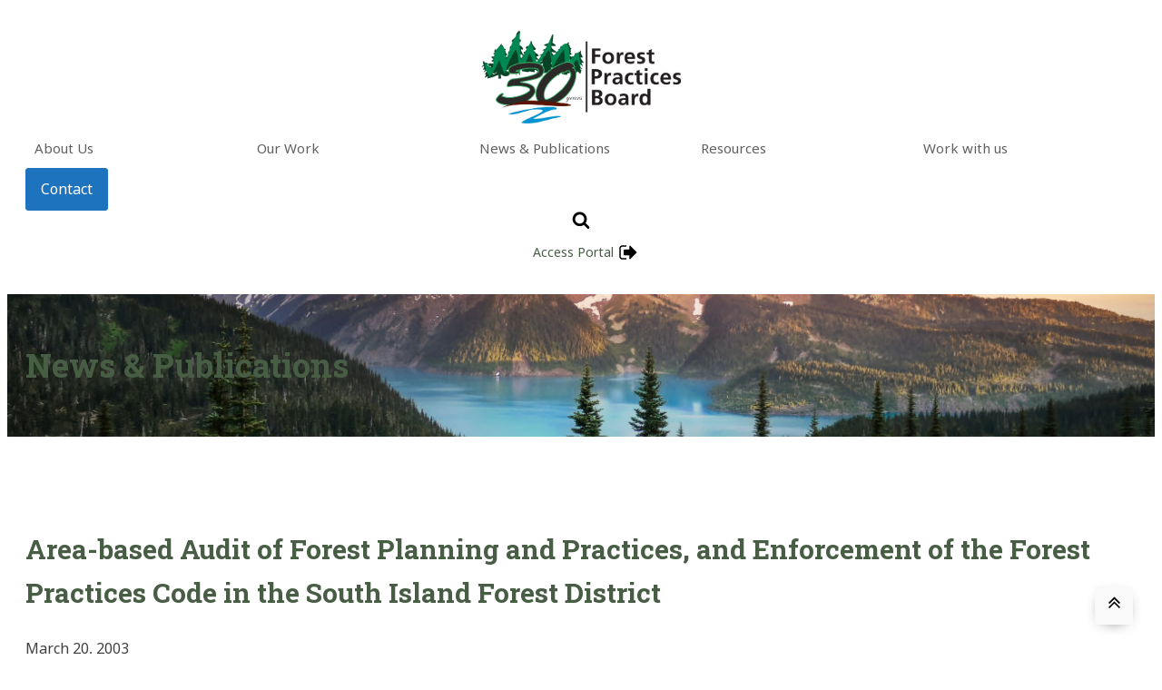

--- FILE ---
content_type: text/html; charset=UTF-8
request_url: https://www.bcfpb.ca/release-publications/releases/area-based-audit-of-forest-planning-and-practices-and-enforcement-of-the-forest-practices-code-in-the-south-island-forest-district/
body_size: 38796
content:
<!DOCTYPE html>
<html lang="en-US" >
<head>
<meta charset="UTF-8">
<script type="text/javascript">
/* <![CDATA[ */
var gform;gform||(document.addEventListener("gform_main_scripts_loaded",function(){gform.scriptsLoaded=!0}),document.addEventListener("gform/theme/scripts_loaded",function(){gform.themeScriptsLoaded=!0}),window.addEventListener("DOMContentLoaded",function(){gform.domLoaded=!0}),gform={domLoaded:!1,scriptsLoaded:!1,themeScriptsLoaded:!1,isFormEditor:()=>"function"==typeof InitializeEditor,callIfLoaded:function(o){return!(!gform.domLoaded||!gform.scriptsLoaded||!gform.themeScriptsLoaded&&!gform.isFormEditor()||(gform.isFormEditor()&&console.warn("The use of gform.initializeOnLoaded() is deprecated in the form editor context and will be removed in Gravity Forms 3.1."),o(),0))},initializeOnLoaded:function(o){gform.callIfLoaded(o)||(document.addEventListener("gform_main_scripts_loaded",()=>{gform.scriptsLoaded=!0,gform.callIfLoaded(o)}),document.addEventListener("gform/theme/scripts_loaded",()=>{gform.themeScriptsLoaded=!0,gform.callIfLoaded(o)}),window.addEventListener("DOMContentLoaded",()=>{gform.domLoaded=!0,gform.callIfLoaded(o)}))},hooks:{action:{},filter:{}},addAction:function(o,r,e,t){gform.addHook("action",o,r,e,t)},addFilter:function(o,r,e,t){gform.addHook("filter",o,r,e,t)},doAction:function(o){gform.doHook("action",o,arguments)},applyFilters:function(o){return gform.doHook("filter",o,arguments)},removeAction:function(o,r){gform.removeHook("action",o,r)},removeFilter:function(o,r,e){gform.removeHook("filter",o,r,e)},addHook:function(o,r,e,t,n){null==gform.hooks[o][r]&&(gform.hooks[o][r]=[]);var d=gform.hooks[o][r];null==n&&(n=r+"_"+d.length),gform.hooks[o][r].push({tag:n,callable:e,priority:t=null==t?10:t})},doHook:function(r,o,e){var t;if(e=Array.prototype.slice.call(e,1),null!=gform.hooks[r][o]&&((o=gform.hooks[r][o]).sort(function(o,r){return o.priority-r.priority}),o.forEach(function(o){"function"!=typeof(t=o.callable)&&(t=window[t]),"action"==r?t.apply(null,e):e[0]=t.apply(null,e)})),"filter"==r)return e[0]},removeHook:function(o,r,t,n){var e;null!=gform.hooks[o][r]&&(e=(e=gform.hooks[o][r]).filter(function(o,r,e){return!!(null!=n&&n!=o.tag||null!=t&&t!=o.priority)}),gform.hooks[o][r]=e)}});
/* ]]> */
</script>

<meta name="viewport" content="width=device-width, initial-scale=1.0">
<!-- WP_HEAD() START -->
<title>Area-based Audit of Forest Planning and Practices, and Enforcement of the Forest Practices Code in the South Island Forest District  - Forest Practices Board</title>
<link rel="preload" as="style" href="https://fonts.googleapis.com/css?family=Noto+Sans:100,200,300,400,500,600,700,800,900|Roboto+Slab:100,200,300,400,500,600,700,800,900" >
<link rel="stylesheet" href="https://fonts.googleapis.com/css?family=Noto+Sans:100,200,300,400,500,600,700,800,900|Roboto+Slab:100,200,300,400,500,600,700,800,900">
	<style>img:is([sizes="auto" i], [sizes^="auto," i]) { contain-intrinsic-size: 3000px 1500px }</style>
	<meta name="description" content="This is the Board’s report on the area-based audit of government’s enforcement of the Forest Practices Code of British Columbia Act and related regulations...">
<meta name="robots" content="index, follow, max-snippet:-1, max-image-preview:large, max-video-preview:-1">
<link rel="canonical" href="https://www.bcfpb.ca/release-publications/releases/area-based-audit-of-forest-planning-and-practices-and-enforcement-of-the-forest-practices-code-in-the-south-island-forest-district/">
<meta property="og:url" content="https://www.bcfpb.ca/release-publications/releases/area-based-audit-of-forest-planning-and-practices-and-enforcement-of-the-forest-practices-code-in-the-south-island-forest-district/">
<meta property="og:site_name" content="Forest Practices Board">
<meta property="og:locale" content="en_US">
<meta property="og:type" content="article">
<meta property="article:author" content="https://www.facebook.com/pages/BC-Forest-Practices-Board/163884970335862">
<meta property="article:publisher" content="https://www.facebook.com/pages/BC-Forest-Practices-Board/163884970335862">
<meta property="og:title" content="Area-based Audit of Forest Planning and Practices, and Enforcement of the Forest Practices Code in the South Island Forest District  - Forest Practices Board">
<meta property="og:description" content="This is the Board’s report on the area-based audit of government’s enforcement of the Forest Practices Code of British Columbia Act and related regulations...">
<meta property="og:image" content="https://www.bcfpb.ca/wp-content/uploads/2021/08/BCFPB-Featured-Image-Placeholder.jpg">
<meta property="og:image:secure_url" content="https://www.bcfpb.ca/wp-content/uploads/2021/08/BCFPB-Featured-Image-Placeholder.jpg">
<meta property="og:image:width" content="1024">
<meta property="og:image:height" content="768">
<meta property="fb:pages" content="">
<meta property="fb:admins" content="">
<meta property="fb:app_id" content="">
<meta name="twitter:card" content="summary">
<meta name="twitter:site" content="@https://twitter.com/BC_FPBoard">
<meta name="twitter:creator" content="@https://twitter.com/BC_FPBoard">
<meta name="twitter:title" content="Area-based Audit of Forest Planning and Practices, and Enforcement of the Forest Practices Code in the South Island Forest District  - Forest Practices Board">
<meta name="twitter:description" content="This is the Board’s report on the area-based audit of government’s enforcement of the Forest Practices Code of British Columbia Act and related regulations...">
<meta name="twitter:image" content="https://www.bcfpb.ca/wp-content/uploads/2021/08/BCFPB-Featured-Image-Placeholder.jpg">
<link rel='dns-prefetch' href='//www.google.com' />
<script type="application/ld+json">{"@context":"https:\/\/schema.org","name":"Breadcrumb","@type":"BreadcrumbList","itemListElement":[{"@type":"ListItem","position":1,"item":{"@type":"WebPage","id":"https:\/\/www.bcfpb.ca\/release-publications\/releases\/#webpage","url":"https:\/\/www.bcfpb.ca\/release-publications\/releases\/","name":"Releases"}},{"@type":"ListItem","position":2,"item":{"@type":"WebPage","id":"https:\/\/www.bcfpb.ca\/release-publications\/releases\/area-based-audit-of-forest-planning-and-practices-and-enforcement-of-the-forest-practices-code-in-the-south-island-forest-district\/#webpage","url":"https:\/\/www.bcfpb.ca\/release-publications\/releases\/area-based-audit-of-forest-planning-and-practices-and-enforcement-of-the-forest-practices-code-in-the-south-island-forest-district\/","name":"Area-based Audit of Forest Planning and Practices, and Enforcement of the Forest Practices Code in the South Island Forest District"}}]}</script>
<link rel='stylesheet' id='wp-block-library-css' href='https://www.bcfpb.ca/wp-includes/css/dist/block-library/style.min.css?ver=6.8.3' type='text/css' media='all' />
<style id='classic-theme-styles-inline-css' type='text/css'>
/*! This file is auto-generated */
.wp-block-button__link{color:#fff;background-color:#32373c;border-radius:9999px;box-shadow:none;text-decoration:none;padding:calc(.667em + 2px) calc(1.333em + 2px);font-size:1.125em}.wp-block-file__button{background:#32373c;color:#fff;text-decoration:none}
</style>
<style id='wpseopress-local-business-style-inline-css' type='text/css'>
span.wp-block-wpseopress-local-business-field{margin-right:8px}

</style>
<style id='wpseopress-table-of-contents-style-inline-css' type='text/css'>
.wp-block-wpseopress-table-of-contents li.active>a{font-weight:bold}

</style>
<link rel='stylesheet' id='core-framework-gutenberg-css' href='https://www.bcfpb.ca/wp-content/plugins/core-framework/gutenberg/index.css?ver=1752524767' type='text/css' media='all' />
<style id='global-styles-inline-css' type='text/css'>
:root{--wp--preset--aspect-ratio--square: 1;--wp--preset--aspect-ratio--4-3: 4/3;--wp--preset--aspect-ratio--3-4: 3/4;--wp--preset--aspect-ratio--3-2: 3/2;--wp--preset--aspect-ratio--2-3: 2/3;--wp--preset--aspect-ratio--16-9: 16/9;--wp--preset--aspect-ratio--9-16: 9/16;--wp--preset--color--black: #000000;--wp--preset--color--cyan-bluish-gray: #abb8c3;--wp--preset--color--white: #ffffff;--wp--preset--color--pale-pink: #f78da7;--wp--preset--color--vivid-red: #cf2e2e;--wp--preset--color--luminous-vivid-orange: #ff6900;--wp--preset--color--luminous-vivid-amber: #fcb900;--wp--preset--color--light-green-cyan: #7bdcb5;--wp--preset--color--vivid-green-cyan: #00d084;--wp--preset--color--pale-cyan-blue: #8ed1fc;--wp--preset--color--vivid-cyan-blue: #0693e3;--wp--preset--color--vivid-purple: #9b51e0;--wp--preset--color--cf-primary: hsla(122, 19%, 31%, 1);--wp--preset--color--cf-primary-5: hsla(122, 19%, 31%, 0.05);--wp--preset--color--cf-primary-10: hsla(122, 19%, 31%, 0.1);--wp--preset--color--cf-primary-20: hsla(122, 19%, 31%, 0.2);--wp--preset--color--cf-primary-30: hsla(122, 19%, 31%, 0.3);--wp--preset--color--cf-primary-40: hsla(122, 19%, 31%, 0.4);--wp--preset--color--cf-primary-50: hsla(122, 19%, 31%, 0.5);--wp--preset--color--cf-primary-60: hsla(122, 19%, 31%, 0.6);--wp--preset--color--cf-primary-70: hsla(122, 19%, 31%, 0.7);--wp--preset--color--cf-primary-80: hsla(122, 19%, 31%, 0.8);--wp--preset--color--cf-primary-90: hsla(122, 19%, 31%, 0.9);--wp--preset--color--cf-primary-d-1: hsl(122, 18%, 25%);--wp--preset--color--cf-primary-d-2: hsl(121, 17%, 19%);--wp--preset--color--cf-primary-d-3: hsl(120, 15%, 14%);--wp--preset--color--cf-primary-d-4: hsl(117, 13%, 8%);--wp--preset--color--cf-primary-l-1: hsl(120, 11%, 44%);--wp--preset--color--cf-primary-l-2: hsl(119, 9%, 57%);--wp--preset--color--cf-primary-l-3: hsl(118, 9%, 71%);--wp--preset--color--cf-primary-l-4: hsl(118, 9%, 85%);--wp--preset--color--cf-secondary: hsla(46, 67%, 66%, 1);--wp--preset--color--cf-secondary-5: hsla(46, 67%, 66%, 0.05);--wp--preset--color--cf-secondary-10: hsla(46, 67%, 66%, 0.1);--wp--preset--color--cf-secondary-20: hsla(46, 67%, 66%, 0.2);--wp--preset--color--cf-secondary-30: hsla(46, 67%, 66%, 0.3);--wp--preset--color--cf-secondary-40: hsla(46, 67%, 66%, 0.4);--wp--preset--color--cf-secondary-50: hsla(46, 67%, 66%, 0.5);--wp--preset--color--cf-secondary-60: hsla(46, 67%, 66%, 0.6);--wp--preset--color--cf-secondary-70: hsla(46, 67%, 66%, 0.7);--wp--preset--color--cf-secondary-80: hsla(46, 67%, 66%, 0.8);--wp--preset--color--cf-secondary-90: hsla(46, 67%, 66%, 0.9);--wp--preset--color--cf-secondary-d-1: hsl(46, 36%, 52%);--wp--preset--color--cf-secondary-d-2: hsl(46, 32%, 38%);--wp--preset--color--cf-secondary-d-3: hsl(45, 30%, 26%);--wp--preset--color--cf-secondary-d-4: hsl(44, 25%, 14%);--wp--preset--color--cf-secondary-l-1: hsl(45, 68%, 73%);--wp--preset--color--cf-secondary-l-2: hsl(44, 71%, 80%);--wp--preset--color--cf-secondary-l-3: hsl(43, 73%, 87%);--wp--preset--color--cf-secondary-l-4: hsl(43, 75%, 93%);--wp--preset--color--cf-tertiary: hsla(198, 100%, 41%, 1);--wp--preset--color--cf-tertiary-5: hsla(198, 100%, 41%, 0.05);--wp--preset--color--cf-tertiary-10: hsla(198, 100%, 41%, 0.1);--wp--preset--color--cf-tertiary-20: hsla(198, 100%, 41%, 0.2);--wp--preset--color--cf-tertiary-30: hsla(198, 100%, 41%, 0.3);--wp--preset--color--cf-tertiary-40: hsla(198, 100%, 41%, 0.4);--wp--preset--color--cf-tertiary-50: hsla(198, 100%, 41%, 0.5);--wp--preset--color--cf-tertiary-60: hsla(198, 100%, 41%, 0.6);--wp--preset--color--cf-tertiary-70: hsla(198, 100%, 41%, 0.7);--wp--preset--color--cf-tertiary-80: hsla(198, 100%, 41%, 0.8);--wp--preset--color--cf-tertiary-90: hsla(198, 100%, 41%, 0.9);--wp--preset--color--cf-tertiary-d-1: hsl(201, 75%, 37%);--wp--preset--color--cf-tertiary-d-2: hsl(202, 62%, 29%);--wp--preset--color--cf-tertiary-d-3: hsl(204, 51%, 21%);--wp--preset--color--cf-tertiary-d-4: hsl(206, 37%, 12%);--wp--preset--color--cf-tertiary-l-1: hsl(205, 63%, 61%);--wp--preset--color--cf-tertiary-l-2: hsl(207, 62%, 72%);--wp--preset--color--cf-tertiary-l-3: hsl(208, 62%, 82%);--wp--preset--color--cf-tertiary-l-4: hsl(209, 62%, 91%);--wp--preset--color--cf-bg-body: hsla(0, 0%, 90%, 1);--wp--preset--color--cf-bg-surface: hsla(0, 0%, 100%, 1);--wp--preset--color--cf-text-body: hsla(0, 0%, 25%, 1);--wp--preset--color--cf-text-title: hsla(0, 0%, 0%, 1);--wp--preset--color--cf-border-primary: hsla(0, 0%, 50%, 0.25);--wp--preset--color--cf-shadow-primary: hsla(0, 0%, 0%, 0.15);--wp--preset--color--cf-light: hsl(85, 0%, 100%);--wp--preset--color--cf-light-5: hsla(0, 0%, 100%, 0.05);--wp--preset--color--cf-light-10: hsla(0, 0%, 100%, 0.1);--wp--preset--color--cf-light-20: hsla(0, 0%, 100%, 0.2);--wp--preset--color--cf-light-30: hsla(0, 0%, 100%, 0.3);--wp--preset--color--cf-light-40: hsla(0, 0%, 100%, 0.4);--wp--preset--color--cf-light-50: hsla(0, 0%, 100%, 0.5);--wp--preset--color--cf-light-60: hsla(0, 0%, 100%, 0.6);--wp--preset--color--cf-light-70: hsla(0, 0%, 100%, 0.7);--wp--preset--color--cf-light-80: hsla(0, 0%, 100%, 0.8);--wp--preset--color--cf-light-90: hsla(0, 0%, 100%, 0.9);--wp--preset--color--cf-dark: hsla(0, 0%, 0%, 1);--wp--preset--color--cf-dark-5: hsla(0, 0%, 0%, 0.05);--wp--preset--color--cf-dark-10: hsla(0, 0%, 0%, 0.1);--wp--preset--color--cf-dark-20: hsla(0, 0%, 0%, 0.2);--wp--preset--color--cf-dark-30: hsla(0, 0%, 0%, 0.3);--wp--preset--color--cf-dark-40: hsla(0, 0%, 0%, 0.4);--wp--preset--color--cf-dark-50: hsla(0, 0%, 0%, 0.5);--wp--preset--color--cf-dark-60: hsla(0, 0%, 0%, 0.6);--wp--preset--color--cf-dark-70: hsla(0, 0%, 0%, 0.7);--wp--preset--color--cf-dark-80: hsla(0, 0%, 0%, 0.8);--wp--preset--color--cf-dark-90: hsla(0, 0%, 0%, 0.9);--wp--preset--color--cf-success: hsla(125, 62%, 53%, 1);--wp--preset--color--cf-success-5: hsla(125, 62%, 53%, 0.05);--wp--preset--color--cf-success-10: hsla(125, 62%, 53%, 0.1);--wp--preset--color--cf-success-20: hsla(125, 62%, 53%, 0.2);--wp--preset--color--cf-success-30: hsla(125, 62%, 53%, 0.3);--wp--preset--color--cf-success-40: hsla(125, 62%, 53%, 0.4);--wp--preset--color--cf-success-50: hsla(125, 62%, 53%, 0.5);--wp--preset--color--cf-success-60: hsla(125, 62%, 53%, 0.6);--wp--preset--color--cf-success-70: hsla(125, 62%, 53%, 0.7);--wp--preset--color--cf-success-80: hsla(125, 62%, 53%, 0.8);--wp--preset--color--cf-success-90: hsla(125, 62%, 53%, 0.9);--wp--preset--color--cf-error: hsla(357, 100%, 62%, 1);--wp--preset--color--cf-error-5: hsla(357, 100%, 62%, 0.05);--wp--preset--color--cf-error-10: hsla(357, 100%, 62%, 0.1);--wp--preset--color--cf-error-20: hsla(357, 100%, 62%, 0.2);--wp--preset--color--cf-error-30: hsla(357, 100%, 62%, 0.3);--wp--preset--color--cf-error-40: hsla(357, 100%, 62%, 0.4);--wp--preset--color--cf-error-50: hsla(357, 100%, 62%, 0.5);--wp--preset--color--cf-error-60: hsla(357, 100%, 62%, 0.6);--wp--preset--color--cf-error-70: hsla(357, 100%, 62%, 0.7);--wp--preset--color--cf-error-80: hsla(357, 100%, 62%, 0.8);--wp--preset--color--cf-error-90: hsla(357, 100%, 62%, 0.9);--wp--preset--gradient--vivid-cyan-blue-to-vivid-purple: linear-gradient(135deg,rgba(6,147,227,1) 0%,rgb(155,81,224) 100%);--wp--preset--gradient--light-green-cyan-to-vivid-green-cyan: linear-gradient(135deg,rgb(122,220,180) 0%,rgb(0,208,130) 100%);--wp--preset--gradient--luminous-vivid-amber-to-luminous-vivid-orange: linear-gradient(135deg,rgba(252,185,0,1) 0%,rgba(255,105,0,1) 100%);--wp--preset--gradient--luminous-vivid-orange-to-vivid-red: linear-gradient(135deg,rgba(255,105,0,1) 0%,rgb(207,46,46) 100%);--wp--preset--gradient--very-light-gray-to-cyan-bluish-gray: linear-gradient(135deg,rgb(238,238,238) 0%,rgb(169,184,195) 100%);--wp--preset--gradient--cool-to-warm-spectrum: linear-gradient(135deg,rgb(74,234,220) 0%,rgb(151,120,209) 20%,rgb(207,42,186) 40%,rgb(238,44,130) 60%,rgb(251,105,98) 80%,rgb(254,248,76) 100%);--wp--preset--gradient--blush-light-purple: linear-gradient(135deg,rgb(255,206,236) 0%,rgb(152,150,240) 100%);--wp--preset--gradient--blush-bordeaux: linear-gradient(135deg,rgb(254,205,165) 0%,rgb(254,45,45) 50%,rgb(107,0,62) 100%);--wp--preset--gradient--luminous-dusk: linear-gradient(135deg,rgb(255,203,112) 0%,rgb(199,81,192) 50%,rgb(65,88,208) 100%);--wp--preset--gradient--pale-ocean: linear-gradient(135deg,rgb(255,245,203) 0%,rgb(182,227,212) 50%,rgb(51,167,181) 100%);--wp--preset--gradient--electric-grass: linear-gradient(135deg,rgb(202,248,128) 0%,rgb(113,206,126) 100%);--wp--preset--gradient--midnight: linear-gradient(135deg,rgb(2,3,129) 0%,rgb(40,116,252) 100%);--wp--preset--font-size--small: 13px;--wp--preset--font-size--medium: 20px;--wp--preset--font-size--large: 36px;--wp--preset--font-size--x-large: 42px;--wp--preset--spacing--20: 0.44rem;--wp--preset--spacing--30: 0.67rem;--wp--preset--spacing--40: 1rem;--wp--preset--spacing--50: 1.5rem;--wp--preset--spacing--60: 2.25rem;--wp--preset--spacing--70: 3.38rem;--wp--preset--spacing--80: 5.06rem;--wp--preset--shadow--natural: 6px 6px 9px rgba(0, 0, 0, 0.2);--wp--preset--shadow--deep: 12px 12px 50px rgba(0, 0, 0, 0.4);--wp--preset--shadow--sharp: 6px 6px 0px rgba(0, 0, 0, 0.2);--wp--preset--shadow--outlined: 6px 6px 0px -3px rgba(255, 255, 255, 1), 6px 6px rgba(0, 0, 0, 1);--wp--preset--shadow--crisp: 6px 6px 0px rgba(0, 0, 0, 1);}:where(.is-layout-flex){gap: 0.5em;}:where(.is-layout-grid){gap: 0.5em;}body .is-layout-flex{display: flex;}.is-layout-flex{flex-wrap: wrap;align-items: center;}.is-layout-flex > :is(*, div){margin: 0;}body .is-layout-grid{display: grid;}.is-layout-grid > :is(*, div){margin: 0;}:where(.wp-block-columns.is-layout-flex){gap: 2em;}:where(.wp-block-columns.is-layout-grid){gap: 2em;}:where(.wp-block-post-template.is-layout-flex){gap: 1.25em;}:where(.wp-block-post-template.is-layout-grid){gap: 1.25em;}.has-black-color{color: var(--wp--preset--color--black) !important;}.has-cyan-bluish-gray-color{color: var(--wp--preset--color--cyan-bluish-gray) !important;}.has-white-color{color: var(--wp--preset--color--white) !important;}.has-pale-pink-color{color: var(--wp--preset--color--pale-pink) !important;}.has-vivid-red-color{color: var(--wp--preset--color--vivid-red) !important;}.has-luminous-vivid-orange-color{color: var(--wp--preset--color--luminous-vivid-orange) !important;}.has-luminous-vivid-amber-color{color: var(--wp--preset--color--luminous-vivid-amber) !important;}.has-light-green-cyan-color{color: var(--wp--preset--color--light-green-cyan) !important;}.has-vivid-green-cyan-color{color: var(--wp--preset--color--vivid-green-cyan) !important;}.has-pale-cyan-blue-color{color: var(--wp--preset--color--pale-cyan-blue) !important;}.has-vivid-cyan-blue-color{color: var(--wp--preset--color--vivid-cyan-blue) !important;}.has-vivid-purple-color{color: var(--wp--preset--color--vivid-purple) !important;}.has-black-background-color{background-color: var(--wp--preset--color--black) !important;}.has-cyan-bluish-gray-background-color{background-color: var(--wp--preset--color--cyan-bluish-gray) !important;}.has-white-background-color{background-color: var(--wp--preset--color--white) !important;}.has-pale-pink-background-color{background-color: var(--wp--preset--color--pale-pink) !important;}.has-vivid-red-background-color{background-color: var(--wp--preset--color--vivid-red) !important;}.has-luminous-vivid-orange-background-color{background-color: var(--wp--preset--color--luminous-vivid-orange) !important;}.has-luminous-vivid-amber-background-color{background-color: var(--wp--preset--color--luminous-vivid-amber) !important;}.has-light-green-cyan-background-color{background-color: var(--wp--preset--color--light-green-cyan) !important;}.has-vivid-green-cyan-background-color{background-color: var(--wp--preset--color--vivid-green-cyan) !important;}.has-pale-cyan-blue-background-color{background-color: var(--wp--preset--color--pale-cyan-blue) !important;}.has-vivid-cyan-blue-background-color{background-color: var(--wp--preset--color--vivid-cyan-blue) !important;}.has-vivid-purple-background-color{background-color: var(--wp--preset--color--vivid-purple) !important;}.has-black-border-color{border-color: var(--wp--preset--color--black) !important;}.has-cyan-bluish-gray-border-color{border-color: var(--wp--preset--color--cyan-bluish-gray) !important;}.has-white-border-color{border-color: var(--wp--preset--color--white) !important;}.has-pale-pink-border-color{border-color: var(--wp--preset--color--pale-pink) !important;}.has-vivid-red-border-color{border-color: var(--wp--preset--color--vivid-red) !important;}.has-luminous-vivid-orange-border-color{border-color: var(--wp--preset--color--luminous-vivid-orange) !important;}.has-luminous-vivid-amber-border-color{border-color: var(--wp--preset--color--luminous-vivid-amber) !important;}.has-light-green-cyan-border-color{border-color: var(--wp--preset--color--light-green-cyan) !important;}.has-vivid-green-cyan-border-color{border-color: var(--wp--preset--color--vivid-green-cyan) !important;}.has-pale-cyan-blue-border-color{border-color: var(--wp--preset--color--pale-cyan-blue) !important;}.has-vivid-cyan-blue-border-color{border-color: var(--wp--preset--color--vivid-cyan-blue) !important;}.has-vivid-purple-border-color{border-color: var(--wp--preset--color--vivid-purple) !important;}.has-vivid-cyan-blue-to-vivid-purple-gradient-background{background: var(--wp--preset--gradient--vivid-cyan-blue-to-vivid-purple) !important;}.has-light-green-cyan-to-vivid-green-cyan-gradient-background{background: var(--wp--preset--gradient--light-green-cyan-to-vivid-green-cyan) !important;}.has-luminous-vivid-amber-to-luminous-vivid-orange-gradient-background{background: var(--wp--preset--gradient--luminous-vivid-amber-to-luminous-vivid-orange) !important;}.has-luminous-vivid-orange-to-vivid-red-gradient-background{background: var(--wp--preset--gradient--luminous-vivid-orange-to-vivid-red) !important;}.has-very-light-gray-to-cyan-bluish-gray-gradient-background{background: var(--wp--preset--gradient--very-light-gray-to-cyan-bluish-gray) !important;}.has-cool-to-warm-spectrum-gradient-background{background: var(--wp--preset--gradient--cool-to-warm-spectrum) !important;}.has-blush-light-purple-gradient-background{background: var(--wp--preset--gradient--blush-light-purple) !important;}.has-blush-bordeaux-gradient-background{background: var(--wp--preset--gradient--blush-bordeaux) !important;}.has-luminous-dusk-gradient-background{background: var(--wp--preset--gradient--luminous-dusk) !important;}.has-pale-ocean-gradient-background{background: var(--wp--preset--gradient--pale-ocean) !important;}.has-electric-grass-gradient-background{background: var(--wp--preset--gradient--electric-grass) !important;}.has-midnight-gradient-background{background: var(--wp--preset--gradient--midnight) !important;}.has-small-font-size{font-size: var(--wp--preset--font-size--small) !important;}.has-medium-font-size{font-size: var(--wp--preset--font-size--medium) !important;}.has-large-font-size{font-size: var(--wp--preset--font-size--large) !important;}.has-x-large-font-size{font-size: var(--wp--preset--font-size--x-large) !important;}
:where(.wp-block-post-template.is-layout-flex){gap: 1.25em;}:where(.wp-block-post-template.is-layout-grid){gap: 1.25em;}
:where(.wp-block-columns.is-layout-flex){gap: 2em;}:where(.wp-block-columns.is-layout-grid){gap: 2em;}
:root :where(.wp-block-pullquote){font-size: 1.5em;line-height: 1.6;}
</style>
<link rel='stylesheet' id='oxygen-css' href='https://www.bcfpb.ca/wp-content/plugins/oxygen/component-framework/oxygen.css?ver=4.9.1' type='text/css' media='all' />
<link rel='stylesheet' id='searchwp-forms-css' href='https://www.bcfpb.ca/wp-content/plugins/searchwp/assets/css/frontend/search-forms.min.css?ver=4.5.1' type='text/css' media='all' />
<link rel='stylesheet' id='gforms_reset_css-css' href='https://www.bcfpb.ca/wp-content/plugins/gravityforms/legacy/css/formreset.min.css?ver=2.9.25' type='text/css' media='all' />
<link rel='stylesheet' id='gforms_formsmain_css-css' href='https://www.bcfpb.ca/wp-content/plugins/gravityforms/legacy/css/formsmain.min.css?ver=2.9.25' type='text/css' media='all' />
<link rel='stylesheet' id='gforms_ready_class_css-css' href='https://www.bcfpb.ca/wp-content/plugins/gravityforms/legacy/css/readyclass.min.css?ver=2.9.25' type='text/css' media='all' />
<link rel='stylesheet' id='gforms_browsers_css-css' href='https://www.bcfpb.ca/wp-content/plugins/gravityforms/legacy/css/browsers.min.css?ver=2.9.25' type='text/css' media='all' />
<link rel='stylesheet' id='popup-maker-site-css' href='//www.bcfpb.ca/wp-content/uploads/pum/pum-site-styles.css?generated=1749057593&#038;ver=1.20.5' type='text/css' media='all' />
<style id='core-framework-inline-inline-css' type='text/css'>
:root {--wp--preset--color--cf_primary: var(--primary);--wp--preset--color--cf_primary-5: var(--primary-5);--wp--preset--color--cf_primary-10: var(--primary-10);--wp--preset--color--cf_primary-20: var(--primary-20);--wp--preset--color--cf_primary-30: var(--primary-30);--wp--preset--color--cf_primary-40: var(--primary-40);--wp--preset--color--cf_primary-50: var(--primary-50);--wp--preset--color--cf_primary-60: var(--primary-60);--wp--preset--color--cf_primary-70: var(--primary-70);--wp--preset--color--cf_primary-80: var(--primary-80);--wp--preset--color--cf_primary-90: var(--primary-90);--wp--preset--color--cf_primary-d-1: var(--primary-d-1);--wp--preset--color--cf_primary-d-2: var(--primary-d-2);--wp--preset--color--cf_primary-d-3: var(--primary-d-3);--wp--preset--color--cf_primary-d-4: var(--primary-d-4);--wp--preset--color--cf_primary-l-1: var(--primary-l-1);--wp--preset--color--cf_primary-l-2: var(--primary-l-2);--wp--preset--color--cf_primary-l-3: var(--primary-l-3);--wp--preset--color--cf_primary-l-4: var(--primary-l-4);--wp--preset--color--cf_secondary: var(--secondary);--wp--preset--color--cf_secondary-5: var(--secondary-5);--wp--preset--color--cf_secondary-10: var(--secondary-10);--wp--preset--color--cf_secondary-20: var(--secondary-20);--wp--preset--color--cf_secondary-30: var(--secondary-30);--wp--preset--color--cf_secondary-40: var(--secondary-40);--wp--preset--color--cf_secondary-50: var(--secondary-50);--wp--preset--color--cf_secondary-60: var(--secondary-60);--wp--preset--color--cf_secondary-70: var(--secondary-70);--wp--preset--color--cf_secondary-80: var(--secondary-80);--wp--preset--color--cf_secondary-90: var(--secondary-90);--wp--preset--color--cf_secondary-d-1: var(--secondary-d-1);--wp--preset--color--cf_secondary-d-2: var(--secondary-d-2);--wp--preset--color--cf_secondary-d-3: var(--secondary-d-3);--wp--preset--color--cf_secondary-d-4: var(--secondary-d-4);--wp--preset--color--cf_secondary-l-1: var(--secondary-l-1);--wp--preset--color--cf_secondary-l-2: var(--secondary-l-2);--wp--preset--color--cf_secondary-l-3: var(--secondary-l-3);--wp--preset--color--cf_secondary-l-4: var(--secondary-l-4);--wp--preset--color--cf_tertiary: var(--tertiary);--wp--preset--color--cf_tertiary-5: var(--tertiary-5);--wp--preset--color--cf_tertiary-10: var(--tertiary-10);--wp--preset--color--cf_tertiary-20: var(--tertiary-20);--wp--preset--color--cf_tertiary-30: var(--tertiary-30);--wp--preset--color--cf_tertiary-40: var(--tertiary-40);--wp--preset--color--cf_tertiary-50: var(--tertiary-50);--wp--preset--color--cf_tertiary-60: var(--tertiary-60);--wp--preset--color--cf_tertiary-70: var(--tertiary-70);--wp--preset--color--cf_tertiary-80: var(--tertiary-80);--wp--preset--color--cf_tertiary-90: var(--tertiary-90);--wp--preset--color--cf_tertiary-d-1: var(--tertiary-d-1);--wp--preset--color--cf_tertiary-d-2: var(--tertiary-d-2);--wp--preset--color--cf_tertiary-d-3: var(--tertiary-d-3);--wp--preset--color--cf_tertiary-d-4: var(--tertiary-d-4);--wp--preset--color--cf_tertiary-l-1: var(--tertiary-l-1);--wp--preset--color--cf_tertiary-l-2: var(--tertiary-l-2);--wp--preset--color--cf_tertiary-l-3: var(--tertiary-l-3);--wp--preset--color--cf_tertiary-l-4: var(--tertiary-l-4);--wp--preset--color--cf_bg-body: var(--bg-body);--wp--preset--color--cf_bg-surface: var(--bg-surface);--wp--preset--color--cf_text-body: var(--text-body);--wp--preset--color--cf_text-title: var(--text-title);--wp--preset--color--cf_border-primary: var(--border-primary);--wp--preset--color--cf_shadow-primary: var(--shadow-primary);--wp--preset--color--cf_light: var(--light);--wp--preset--color--cf_light-5: var(--light-5);--wp--preset--color--cf_light-10: var(--light-10);--wp--preset--color--cf_light-20: var(--light-20);--wp--preset--color--cf_light-30: var(--light-30);--wp--preset--color--cf_light-40: var(--light-40);--wp--preset--color--cf_light-50: var(--light-50);--wp--preset--color--cf_light-60: var(--light-60);--wp--preset--color--cf_light-70: var(--light-70);--wp--preset--color--cf_light-80: var(--light-80);--wp--preset--color--cf_light-90: var(--light-90);--wp--preset--color--cf_dark: var(--dark);--wp--preset--color--cf_dark-5: var(--dark-5);--wp--preset--color--cf_dark-10: var(--dark-10);--wp--preset--color--cf_dark-20: var(--dark-20);--wp--preset--color--cf_dark-30: var(--dark-30);--wp--preset--color--cf_dark-40: var(--dark-40);--wp--preset--color--cf_dark-50: var(--dark-50);--wp--preset--color--cf_dark-60: var(--dark-60);--wp--preset--color--cf_dark-70: var(--dark-70);--wp--preset--color--cf_dark-80: var(--dark-80);--wp--preset--color--cf_dark-90: var(--dark-90);--wp--preset--color--cf_success: var(--success);--wp--preset--color--cf_success-5: var(--success-5);--wp--preset--color--cf_success-10: var(--success-10);--wp--preset--color--cf_success-20: var(--success-20);--wp--preset--color--cf_success-30: var(--success-30);--wp--preset--color--cf_success-40: var(--success-40);--wp--preset--color--cf_success-50: var(--success-50);--wp--preset--color--cf_success-60: var(--success-60);--wp--preset--color--cf_success-70: var(--success-70);--wp--preset--color--cf_success-80: var(--success-80);--wp--preset--color--cf_success-90: var(--success-90);--wp--preset--color--cf_error: var(--error);--wp--preset--color--cf_error-5: var(--error-5);--wp--preset--color--cf_error-10: var(--error-10);--wp--preset--color--cf_error-20: var(--error-20);--wp--preset--color--cf_error-30: var(--error-30);--wp--preset--color--cf_error-40: var(--error-40);--wp--preset--color--cf_error-50: var(--error-50);--wp--preset--color--cf_error-60: var(--error-60);--wp--preset--color--cf_error-70: var(--error-70);--wp--preset--color--cf_error-80: var(--error-80);--wp--preset--color--cf_error-90: var(--error-90);}:root.cf-theme-dark {--wp--preset--color--cf_primary: var(--primary);--wp--preset--color--cf_primary-5: var(--primary-5);--wp--preset--color--cf_primary-10: var(--primary-10);--wp--preset--color--cf_primary-20: var(--primary-20);--wp--preset--color--cf_primary-30: var(--primary-30);--wp--preset--color--cf_primary-40: var(--primary-40);--wp--preset--color--cf_primary-50: var(--primary-50);--wp--preset--color--cf_primary-60: var(--primary-60);--wp--preset--color--cf_primary-70: var(--primary-70);--wp--preset--color--cf_primary-80: var(--primary-80);--wp--preset--color--cf_primary-90: var(--primary-90);--wp--preset--color--cf_primary-d-1: var(--primary-d-1);--wp--preset--color--cf_primary-d-2: var(--primary-d-2);--wp--preset--color--cf_primary-d-3: var(--primary-d-3);--wp--preset--color--cf_primary-d-4: var(--primary-d-4);--wp--preset--color--cf_primary-l-1: var(--primary-l-1);--wp--preset--color--cf_primary-l-2: var(--primary-l-2);--wp--preset--color--cf_primary-l-3: var(--primary-l-3);--wp--preset--color--cf_primary-l-4: var(--primary-l-4);--wp--preset--color--cf_secondary: var(--secondary);--wp--preset--color--cf_secondary-5: var(--secondary-5);--wp--preset--color--cf_secondary-10: var(--secondary-10);--wp--preset--color--cf_secondary-20: var(--secondary-20);--wp--preset--color--cf_secondary-30: var(--secondary-30);--wp--preset--color--cf_secondary-40: var(--secondary-40);--wp--preset--color--cf_secondary-50: var(--secondary-50);--wp--preset--color--cf_secondary-60: var(--secondary-60);--wp--preset--color--cf_secondary-70: var(--secondary-70);--wp--preset--color--cf_secondary-80: var(--secondary-80);--wp--preset--color--cf_secondary-90: var(--secondary-90);--wp--preset--color--cf_secondary-d-1: var(--secondary-d-1);--wp--preset--color--cf_secondary-d-2: var(--secondary-d-2);--wp--preset--color--cf_secondary-d-3: var(--secondary-d-3);--wp--preset--color--cf_secondary-d-4: var(--secondary-d-4);--wp--preset--color--cf_secondary-l-1: var(--secondary-l-1);--wp--preset--color--cf_secondary-l-2: var(--secondary-l-2);--wp--preset--color--cf_secondary-l-3: var(--secondary-l-3);--wp--preset--color--cf_secondary-l-4: var(--secondary-l-4);--wp--preset--color--cf_tertiary: var(--tertiary);--wp--preset--color--cf_tertiary-5: var(--tertiary-5);--wp--preset--color--cf_tertiary-10: var(--tertiary-10);--wp--preset--color--cf_tertiary-20: var(--tertiary-20);--wp--preset--color--cf_tertiary-30: var(--tertiary-30);--wp--preset--color--cf_tertiary-40: var(--tertiary-40);--wp--preset--color--cf_tertiary-50: var(--tertiary-50);--wp--preset--color--cf_tertiary-60: var(--tertiary-60);--wp--preset--color--cf_tertiary-70: var(--tertiary-70);--wp--preset--color--cf_tertiary-80: var(--tertiary-80);--wp--preset--color--cf_tertiary-90: var(--tertiary-90);--wp--preset--color--cf_tertiary-d-1: var(--tertiary-d-1);--wp--preset--color--cf_tertiary-d-2: var(--tertiary-d-2);--wp--preset--color--cf_tertiary-d-3: var(--tertiary-d-3);--wp--preset--color--cf_tertiary-d-4: var(--tertiary-d-4);--wp--preset--color--cf_tertiary-l-1: var(--tertiary-l-1);--wp--preset--color--cf_tertiary-l-2: var(--tertiary-l-2);--wp--preset--color--cf_tertiary-l-3: var(--tertiary-l-3);--wp--preset--color--cf_tertiary-l-4: var(--tertiary-l-4);--wp--preset--color--cf_bg-body: var(--bg-body);--wp--preset--color--cf_bg-surface: var(--bg-surface);--wp--preset--color--cf_text-body: var(--text-body);--wp--preset--color--cf_text-title: var(--text-title);--wp--preset--color--cf_border-primary: var(--border-primary);--wp--preset--color--cf_shadow-primary: var(--shadow-primary);--wp--preset--color--cf_light: var(--light);--wp--preset--color--cf_light-5: var(--light-5);--wp--preset--color--cf_light-10: var(--light-10);--wp--preset--color--cf_light-20: var(--light-20);--wp--preset--color--cf_light-30: var(--light-30);--wp--preset--color--cf_light-40: var(--light-40);--wp--preset--color--cf_light-50: var(--light-50);--wp--preset--color--cf_light-60: var(--light-60);--wp--preset--color--cf_light-70: var(--light-70);--wp--preset--color--cf_light-80: var(--light-80);--wp--preset--color--cf_light-90: var(--light-90);--wp--preset--color--cf_dark: var(--dark);--wp--preset--color--cf_dark-5: var(--dark-5);--wp--preset--color--cf_dark-10: var(--dark-10);--wp--preset--color--cf_dark-20: var(--dark-20);--wp--preset--color--cf_dark-30: var(--dark-30);--wp--preset--color--cf_dark-40: var(--dark-40);--wp--preset--color--cf_dark-50: var(--dark-50);--wp--preset--color--cf_dark-60: var(--dark-60);--wp--preset--color--cf_dark-70: var(--dark-70);--wp--preset--color--cf_dark-80: var(--dark-80);--wp--preset--color--cf_dark-90: var(--dark-90);--wp--preset--color--cf_success: var(--success);--wp--preset--color--cf_success-5: var(--success-5);--wp--preset--color--cf_success-10: var(--success-10);--wp--preset--color--cf_success-20: var(--success-20);--wp--preset--color--cf_success-30: var(--success-30);--wp--preset--color--cf_success-40: var(--success-40);--wp--preset--color--cf_success-50: var(--success-50);--wp--preset--color--cf_success-60: var(--success-60);--wp--preset--color--cf_success-70: var(--success-70);--wp--preset--color--cf_success-80: var(--success-80);--wp--preset--color--cf_success-90: var(--success-90);--wp--preset--color--cf_error: var(--error);--wp--preset--color--cf_error-5: var(--error-5);--wp--preset--color--cf_error-10: var(--error-10);--wp--preset--color--cf_error-20: var(--error-20);--wp--preset--color--cf_error-30: var(--error-30);--wp--preset--color--cf_error-40: var(--error-40);--wp--preset--color--cf_error-50: var(--error-50);--wp--preset--color--cf_error-60: var(--error-60);--wp--preset--color--cf_error-70: var(--error-70);--wp--preset--color--cf_error-80: var(--error-80);--wp--preset--color--cf_error-90: var(--error-90);}
</style>
<style id='core-framework-colors-classes-inline-inline-css' type='text/css'>
:root {.has-cf-primary-color { color: hsla(122, 19%, 31%, 1) !important; }.has-cf-primary-5-color { color: hsla(122, 19%, 31%, 0.05) !important; }.has-cf-primary-10-color { color: hsla(122, 19%, 31%, 0.1) !important; }.has-cf-primary-20-color { color: hsla(122, 19%, 31%, 0.2) !important; }.has-cf-primary-30-color { color: hsla(122, 19%, 31%, 0.3) !important; }.has-cf-primary-40-color { color: hsla(122, 19%, 31%, 0.4) !important; }.has-cf-primary-50-color { color: hsla(122, 19%, 31%, 0.5) !important; }.has-cf-primary-60-color { color: hsla(122, 19%, 31%, 0.6) !important; }.has-cf-primary-70-color { color: hsla(122, 19%, 31%, 0.7) !important; }.has-cf-primary-80-color { color: hsla(122, 19%, 31%, 0.8) !important; }.has-cf-primary-90-color { color: hsla(122, 19%, 31%, 0.9) !important; }.has-cf-primary-d-1-color { color: hsl(122, 18%, 25%) !important; }.has-cf-primary-d-2-color { color: hsl(121, 17%, 19%) !important; }.has-cf-primary-d-3-color { color: hsl(120, 15%, 14%) !important; }.has-cf-primary-d-4-color { color: hsl(117, 13%, 8%) !important; }.has-cf-primary-l-1-color { color: hsl(120, 11%, 44%) !important; }.has-cf-primary-l-2-color { color: hsl(119, 9%, 57%) !important; }.has-cf-primary-l-3-color { color: hsl(118, 9%, 71%) !important; }.has-cf-primary-l-4-color { color: hsl(118, 9%, 85%) !important; }.has-cf-secondary-color { color: hsla(46, 67%, 66%, 1) !important; }.has-cf-secondary-5-color { color: hsla(46, 67%, 66%, 0.05) !important; }.has-cf-secondary-10-color { color: hsla(46, 67%, 66%, 0.1) !important; }.has-cf-secondary-20-color { color: hsla(46, 67%, 66%, 0.2) !important; }.has-cf-secondary-30-color { color: hsla(46, 67%, 66%, 0.3) !important; }.has-cf-secondary-40-color { color: hsla(46, 67%, 66%, 0.4) !important; }.has-cf-secondary-50-color { color: hsla(46, 67%, 66%, 0.5) !important; }.has-cf-secondary-60-color { color: hsla(46, 67%, 66%, 0.6) !important; }.has-cf-secondary-70-color { color: hsla(46, 67%, 66%, 0.7) !important; }.has-cf-secondary-80-color { color: hsla(46, 67%, 66%, 0.8) !important; }.has-cf-secondary-90-color { color: hsla(46, 67%, 66%, 0.9) !important; }.has-cf-secondary-d-1-color { color: hsl(46, 36%, 52%) !important; }.has-cf-secondary-d-2-color { color: hsl(46, 32%, 38%) !important; }.has-cf-secondary-d-3-color { color: hsl(45, 30%, 26%) !important; }.has-cf-secondary-d-4-color { color: hsl(44, 25%, 14%) !important; }.has-cf-secondary-l-1-color { color: hsl(45, 68%, 73%) !important; }.has-cf-secondary-l-2-color { color: hsl(44, 71%, 80%) !important; }.has-cf-secondary-l-3-color { color: hsl(43, 73%, 87%) !important; }.has-cf-secondary-l-4-color { color: hsl(43, 75%, 93%) !important; }.has-cf-tertiary-color { color: hsla(198, 100%, 41%, 1) !important; }.has-cf-tertiary-5-color { color: hsla(198, 100%, 41%, 0.05) !important; }.has-cf-tertiary-10-color { color: hsla(198, 100%, 41%, 0.1) !important; }.has-cf-tertiary-20-color { color: hsla(198, 100%, 41%, 0.2) !important; }.has-cf-tertiary-30-color { color: hsla(198, 100%, 41%, 0.3) !important; }.has-cf-tertiary-40-color { color: hsla(198, 100%, 41%, 0.4) !important; }.has-cf-tertiary-50-color { color: hsla(198, 100%, 41%, 0.5) !important; }.has-cf-tertiary-60-color { color: hsla(198, 100%, 41%, 0.6) !important; }.has-cf-tertiary-70-color { color: hsla(198, 100%, 41%, 0.7) !important; }.has-cf-tertiary-80-color { color: hsla(198, 100%, 41%, 0.8) !important; }.has-cf-tertiary-90-color { color: hsla(198, 100%, 41%, 0.9) !important; }.has-cf-tertiary-d-1-color { color: hsl(201, 75%, 37%) !important; }.has-cf-tertiary-d-2-color { color: hsl(202, 62%, 29%) !important; }.has-cf-tertiary-d-3-color { color: hsl(204, 51%, 21%) !important; }.has-cf-tertiary-d-4-color { color: hsl(206, 37%, 12%) !important; }.has-cf-tertiary-l-1-color { color: hsl(205, 63%, 61%) !important; }.has-cf-tertiary-l-2-color { color: hsl(207, 62%, 72%) !important; }.has-cf-tertiary-l-3-color { color: hsl(208, 62%, 82%) !important; }.has-cf-tertiary-l-4-color { color: hsl(209, 62%, 91%) !important; }.has-cf-bg-body-color { color: hsla(0, 0%, 90%, 1) !important; }.has-cf-bg-body-color { color: hsla(0, 0%, 5%, 1) !important; }.has-cf-bg-surface-color { color: hsla(0, 0%, 100%, 1) !important; }.has-cf-bg-surface-color { color: hsla(0, 0%, 15%, 1) !important; }.has-cf-text-body-color { color: hsla(0, 0%, 25%, 1) !important; }.has-cf-text-body-color { color: hsla(0, 0%, 75%, 1) !important; }.has-cf-text-title-color { color: hsla(0, 0%, 0%, 1) !important; }.has-cf-text-title-color { color: hsla(0, 0%, 100%, 1) !important; }.has-cf-border-primary-color { color: hsla(0, 0%, 50%, 0.25) !important; }.has-cf-border-primary-color { color: hsla(0, 0%, 75%, 0.1) !important; }.has-cf-shadow-primary-color { color: hsla(0, 0%, 0%, 0.15) !important; }.has-cf-shadow-primary-color { color: hsla(0, 0%, 0%, 0.4) !important; }.has-cf-light-color { color: hsl(85, 0%, 100%) !important; }.has-cf-light-5-color { color: hsla(0, 0%, 100%, 0.05) !important; }.has-cf-light-10-color { color: hsla(0, 0%, 100%, 0.1) !important; }.has-cf-light-20-color { color: hsla(0, 0%, 100%, 0.2) !important; }.has-cf-light-30-color { color: hsla(0, 0%, 100%, 0.3) !important; }.has-cf-light-40-color { color: hsla(0, 0%, 100%, 0.4) !important; }.has-cf-light-50-color { color: hsla(0, 0%, 100%, 0.5) !important; }.has-cf-light-60-color { color: hsla(0, 0%, 100%, 0.6) !important; }.has-cf-light-70-color { color: hsla(0, 0%, 100%, 0.7) !important; }.has-cf-light-80-color { color: hsla(0, 0%, 100%, 0.8) !important; }.has-cf-light-90-color { color: hsla(0, 0%, 100%, 0.9) !important; }.has-cf-light-color { color: hsla(0, 0%, 0%, 1) !important; }.has-cf-light-5-color { color: hsla(0, 0%, 0%, 0.05) !important; }.has-cf-light-10-color { color: hsla(0, 0%, 0%, 0.1) !important; }.has-cf-light-20-color { color: hsla(0, 0%, 0%, 0.2) !important; }.has-cf-light-30-color { color: hsla(0, 0%, 0%, 0.3) !important; }.has-cf-light-40-color { color: hsla(0, 0%, 0%, 0.4) !important; }.has-cf-light-50-color { color: hsla(0, 0%, 0%, 0.5) !important; }.has-cf-light-60-color { color: hsla(0, 0%, 0%, 0.6) !important; }.has-cf-light-70-color { color: hsla(0, 0%, 0%, 0.7) !important; }.has-cf-light-80-color { color: hsla(0, 0%, 0%, 0.8) !important; }.has-cf-light-90-color { color: hsla(0, 0%, 0%, 0.9) !important; }.has-cf-dark-color { color: hsla(0, 0%, 0%, 1) !important; }.has-cf-dark-5-color { color: hsla(0, 0%, 0%, 0.05) !important; }.has-cf-dark-10-color { color: hsla(0, 0%, 0%, 0.1) !important; }.has-cf-dark-20-color { color: hsla(0, 0%, 0%, 0.2) !important; }.has-cf-dark-30-color { color: hsla(0, 0%, 0%, 0.3) !important; }.has-cf-dark-40-color { color: hsla(0, 0%, 0%, 0.4) !important; }.has-cf-dark-50-color { color: hsla(0, 0%, 0%, 0.5) !important; }.has-cf-dark-60-color { color: hsla(0, 0%, 0%, 0.6) !important; }.has-cf-dark-70-color { color: hsla(0, 0%, 0%, 0.7) !important; }.has-cf-dark-80-color { color: hsla(0, 0%, 0%, 0.8) !important; }.has-cf-dark-90-color { color: hsla(0, 0%, 0%, 0.9) !important; }.has-cf-dark-color { color: hsla(0, 0%, 100%, 1) !important; }.has-cf-dark-5-color { color: hsla(0, 0%, 100%, 0.05) !important; }.has-cf-dark-10-color { color: hsla(0, 0%, 100%, 0.1) !important; }.has-cf-dark-20-color { color: hsla(0, 0%, 100%, 0.2) !important; }.has-cf-dark-30-color { color: hsla(0, 0%, 100%, 0.3) !important; }.has-cf-dark-40-color { color: hsla(0, 0%, 100%, 0.4) !important; }.has-cf-dark-50-color { color: hsla(0, 0%, 100%, 0.5) !important; }.has-cf-dark-60-color { color: hsla(0, 0%, 100%, 0.6) !important; }.has-cf-dark-70-color { color: hsla(0, 0%, 100%, 0.7) !important; }.has-cf-dark-80-color { color: hsla(0, 0%, 100%, 0.8) !important; }.has-cf-dark-90-color { color: hsla(0, 0%, 100%, 0.9) !important; }.has-cf-success-color { color: hsla(125, 62%, 53%, 1) !important; }.has-cf-success-5-color { color: hsla(125, 62%, 53%, 0.05) !important; }.has-cf-success-10-color { color: hsla(125, 62%, 53%, 0.1) !important; }.has-cf-success-20-color { color: hsla(125, 62%, 53%, 0.2) !important; }.has-cf-success-30-color { color: hsla(125, 62%, 53%, 0.3) !important; }.has-cf-success-40-color { color: hsla(125, 62%, 53%, 0.4) !important; }.has-cf-success-50-color { color: hsla(125, 62%, 53%, 0.5) !important; }.has-cf-success-60-color { color: hsla(125, 62%, 53%, 0.6) !important; }.has-cf-success-70-color { color: hsla(125, 62%, 53%, 0.7) !important; }.has-cf-success-80-color { color: hsla(125, 62%, 53%, 0.8) !important; }.has-cf-success-90-color { color: hsla(125, 62%, 53%, 0.9) !important; }.has-cf-error-color { color: hsla(357, 100%, 62%, 1) !important; }.has-cf-error-5-color { color: hsla(357, 100%, 62%, 0.05) !important; }.has-cf-error-10-color { color: hsla(357, 100%, 62%, 0.1) !important; }.has-cf-error-20-color { color: hsla(357, 100%, 62%, 0.2) !important; }.has-cf-error-30-color { color: hsla(357, 100%, 62%, 0.3) !important; }.has-cf-error-40-color { color: hsla(357, 100%, 62%, 0.4) !important; }.has-cf-error-50-color { color: hsla(357, 100%, 62%, 0.5) !important; }.has-cf-error-60-color { color: hsla(357, 100%, 62%, 0.6) !important; }.has-cf-error-70-color { color: hsla(357, 100%, 62%, 0.7) !important; }.has-cf-error-80-color { color: hsla(357, 100%, 62%, 0.8) !important; }.has-cf-error-90-color { color: hsla(357, 100%, 62%, 0.9) !important; }}
</style>
<style id='core-framework-fonts-inline-inline-css' type='text/css'>
:root {
}


</style>
<script type="text/javascript" src="https://www.bcfpb.ca/wp-includes/js/jquery/jquery.min.js?ver=3.7.1" id="jquery-core-js"></script>
<script type="text/javascript" defer='defer' src="https://www.bcfpb.ca/wp-content/plugins/gravityforms/js/jquery.json.min.js?ver=2.9.25" id="gform_json-js"></script>
<script type="text/javascript" id="gform_gravityforms-js-extra">
/* <![CDATA[ */
var gf_global = {"gf_currency_config":{"name":"Canadian Dollar","symbol_left":"$","symbol_right":"CAD","symbol_padding":" ","thousand_separator":",","decimal_separator":".","decimals":2,"code":"CAD"},"base_url":"https:\/\/www.bcfpb.ca\/wp-content\/plugins\/gravityforms","number_formats":[],"spinnerUrl":"https:\/\/www.bcfpb.ca\/wp-content\/plugins\/gravityforms\/images\/spinner.svg","version_hash":"2033b5a43bf815d87d0e9e5fe7b23708","strings":{"newRowAdded":"New row added.","rowRemoved":"Row removed","formSaved":"The form has been saved.  The content contains the link to return and complete the form."}};
var gf_global = {"gf_currency_config":{"name":"Canadian Dollar","symbol_left":"$","symbol_right":"CAD","symbol_padding":" ","thousand_separator":",","decimal_separator":".","decimals":2,"code":"CAD"},"base_url":"https:\/\/www.bcfpb.ca\/wp-content\/plugins\/gravityforms","number_formats":[],"spinnerUrl":"https:\/\/www.bcfpb.ca\/wp-content\/plugins\/gravityforms\/images\/spinner.svg","version_hash":"2033b5a43bf815d87d0e9e5fe7b23708","strings":{"newRowAdded":"New row added.","rowRemoved":"Row removed","formSaved":"The form has been saved.  The content contains the link to return and complete the form."}};
var gform_i18n = {"datepicker":{"days":{"monday":"Mo","tuesday":"Tu","wednesday":"We","thursday":"Th","friday":"Fr","saturday":"Sa","sunday":"Su"},"months":{"january":"January","february":"February","march":"March","april":"April","may":"May","june":"June","july":"July","august":"August","september":"September","october":"October","november":"November","december":"December"},"firstDay":1,"iconText":"Select date"}};
var gf_legacy_multi = {"5":"1"};
var gform_gravityforms = {"strings":{"invalid_file_extension":"This type of file is not allowed. Must be one of the following:","delete_file":"Delete this file","in_progress":"in progress","file_exceeds_limit":"File exceeds size limit","illegal_extension":"This type of file is not allowed.","max_reached":"Maximum number of files reached","unknown_error":"There was a problem while saving the file on the server","currently_uploading":"Please wait for the uploading to complete","cancel":"Cancel","cancel_upload":"Cancel this upload","cancelled":"Cancelled","error":"Error","message":"Message"},"vars":{"images_url":"https:\/\/www.bcfpb.ca\/wp-content\/plugins\/gravityforms\/images"}};
/* ]]> */
</script>
<script type="text/javascript" defer='defer' src="https://www.bcfpb.ca/wp-content/plugins/gravityforms/js/gravityforms.min.js?ver=2.9.25" id="gform_gravityforms-js"></script>
<script type="text/javascript" defer='defer' src="https://www.google.com/recaptcha/api.js?hl=en&amp;ver=6.8.3#038;render=explicit" id="gform_recaptcha-js"></script>
<script type="text/javascript" defer='defer' src="https://www.bcfpb.ca/wp-content/plugins/gravityforms/assets/js/dist/utils.min.js?ver=48a3755090e76a154853db28fc254681" id="gform_gravityforms_utils-js"></script>
<script type="text/javascript" id="core-framework-theme-loader-js-after">
/* <![CDATA[ */
(()=>{const e=localStorage.getItem("cf-theme"),t=document.querySelector("html");["light","dark"].includes(String(e))?t?.classList?.add("dark"===e?"cf-theme-dark":"cf-theme-light"):t?.classList?.add("auto"===e&&window.matchMedia("(prefers-color-scheme: dark)").matches?"cf-theme-dark":"cf-theme-light")})();
/* ]]> */
</script>
<link rel="https://api.w.org/" href="https://www.bcfpb.ca/wp-json/" /><link rel="alternate" title="JSON" type="application/json" href="https://www.bcfpb.ca/wp-json/wp/v2/bcfpb_release/6975" /><link rel="EditURI" type="application/rsd+xml" title="RSD" href="https://www.bcfpb.ca/xmlrpc.php?rsd" />
<meta name="generator" content="WordPress 6.8.3" />
<link rel='shortlink' href='https://www.bcfpb.ca/?p=6975' />
<link rel="alternate" title="oEmbed (JSON)" type="application/json+oembed" href="https://www.bcfpb.ca/wp-json/oembed/1.0/embed?url=https%3A%2F%2Fwww.bcfpb.ca%2Frelease-publications%2Freleases%2Farea-based-audit-of-forest-planning-and-practices-and-enforcement-of-the-forest-practices-code-in-the-south-island-forest-district%2F" />
<link rel="alternate" title="oEmbed (XML)" type="text/xml+oembed" href="https://www.bcfpb.ca/wp-json/oembed/1.0/embed?url=https%3A%2F%2Fwww.bcfpb.ca%2Frelease-publications%2Freleases%2Farea-based-audit-of-forest-planning-and-practices-and-enforcement-of-the-forest-practices-code-in-the-south-island-forest-district%2F&#038;format=xml" />
<!-- Google Tag Manager -->
<script async src="https://www.googletagmanager.com/gtag/js?id=G-Y53MPQND0F"></script>
<script>
  window.dataLayer = window.dataLayer || [];
  function gtag(){dataLayer.push(arguments);}
  gtag('js', new Date());

  gtag('config', 'G-Y53MPQND0F');
</script>
<!-- End Google Tag Manager --><style>.breadcrumb {list-style:none;margin:0;padding-inline-start:0;}.breadcrumb li {margin:0;display:inline-block;position:relative;}.breadcrumb li::after{content:' » ';margin-left:5px;margin-right:5px;}.breadcrumb li:last-child::after{display:none}</style><link rel='stylesheet' id='oxygen-cache-8567-css' href='//www.bcfpb.ca/wp-content/uploads/oxygen/css/8567.css?cache=1744996246&#038;ver=6.8.3' type='text/css' media='all' />
<link rel='stylesheet' id='oxygen-cache-8584-css' href='//www.bcfpb.ca/wp-content/uploads/oxygen/css/8584.css?cache=1734630415&#038;ver=6.8.3' type='text/css' media='all' />
<link rel='stylesheet' id='oxygen-universal-styles-css' href='//www.bcfpb.ca/wp-content/uploads/oxygen/css/universal.css?cache=1764101455&#038;ver=6.8.3' type='text/css' media='all' />
<link rel='stylesheet' id='core-framework-frontend-css' href='https://www.bcfpb.ca/wp-content/plugins/core-framework/assets/public/css/core_framework.css?ver=1752524767' type='text/css' media='all' />
<!-- END OF WP_HEAD() -->
</head>
<body class="wp-singular bcfpb_release-template-default single single-bcfpb_release postid-6975 wp-theme-oxygen-is-not-a-theme  wp-embed-responsive oxygen-body" >




						<header id="_header-7-8567" class="oxy-header-wrapper oxy-sticky-header  oxy-header" ><div id="_header_row-8-8567" class="oxy-header-row" ><div class="oxy-header-container"><div id="_header_left-9-8567" class="oxy-header-left" ><a id="link-47-8567" class="ct-link" href="/" target="_self"  ><img  id="image-13-8567" alt="BC Forest Practices Board 30th Anniversary Logo" src="https://www.bcfpb.ca/wp-content/uploads/2025/04/BCFPB-30th-Logo.png" class="ct-image" srcset="https://www.bcfpb.ca/wp-content/uploads/2025/04/BCFPB-30th-Logo.png 1268w, https://www.bcfpb.ca/wp-content/uploads/2025/04/BCFPB-30th-Logo-500x251.png 500w, https://www.bcfpb.ca/wp-content/uploads/2025/04/BCFPB-30th-Logo-1024x514.png 1024w, https://www.bcfpb.ca/wp-content/uploads/2025/04/BCFPB-30th-Logo-768x386.png 768w" sizes="(max-width: 1268px) 100vw, 1268px" /></a></div><div id="_header_center-10-8567" class="oxy-header-center" >
		<div id="-pro-menu-14-8567" class="oxy-pro-menu " ><div class="oxy-pro-menu-mobile-open-icon " data-off-canvas-alignment=""><svg id="-pro-menu-14-8567-open-icon"><use xlink:href="#FontAwesomeicon-bars"></use></svg>Menu</div>

                
        <div class="oxy-pro-menu-container  oxy-pro-menu-dropdown-links-visible-on-mobile oxy-pro-menu-dropdown-links-toggle oxy-pro-menu-show-dropdown" data-aos-duration="400" 

             data-oxy-pro-menu-dropdown-animation="fade-up"
             data-oxy-pro-menu-dropdown-animation-duration="0.4"
             data-entire-parent-toggles-dropdown="true"

             
                          data-oxy-pro-menu-dropdown-animation-duration="0.4"
             
                          data-oxy-pro-menu-dropdown-links-on-mobile="toggle">
             
            <div class="menu-primary-container"><ul id="menu-primary" class="oxy-pro-menu-list"><li id="menu-item-5929" class="menu-item menu-item-type-custom menu-item-object-custom menu-item-has-children menu-item-5929"><a href="#">About Us</a>
<ul class="sub-menu">
	<li id="menu-item-6107" class="menu-item menu-item-type-post_type menu-item-object-page menu-item-6107"><a href="https://www.bcfpb.ca/our-mission/">Our Mission</a></li>
	<li id="menu-item-8588" class="menu-item menu-item-type-custom menu-item-object-custom menu-item-8588"><a href="/board/our-team">Our Team</a></li>
	<li id="menu-item-250" class="menu-item menu-item-type-post_type menu-item-object-page menu-item-250"><a href="https://www.bcfpb.ca/board/what-we-do/">What We Do</a></li>
	<li id="menu-item-205" class="menu-item menu-item-type-post_type menu-item-object-page menu-item-205"><a href="https://www.bcfpb.ca/board/policies/">Our Policies</a></li>
</ul>
</li>
<li id="menu-item-5934" class="menu-item menu-item-type-custom menu-item-object-custom menu-item-has-children menu-item-5934"><a href="#">Our Work</a>
<ul class="sub-menu">
	<li id="menu-item-235" class="menu-item menu-item-type-post_type menu-item-object-page menu-item-235"><a href="https://www.bcfpb.ca/board/what-we-are-working/">What We Are Working On</a></li>
	<li id="menu-item-8792" class="menu-item menu-item-type-custom menu-item-object-custom menu-item-8792"><a href="/board/recommendations/">Recommendations</a></li>
	<li id="menu-item-8950" class="menu-item menu-item-type-custom menu-item-object-custom menu-item-8950"><a href="/board/appeals">Appeals</a></li>
	<li id="menu-item-98" class="menu-item menu-item-type-custom menu-item-object-custom menu-item-98"><a href="/reports-publications/annual-reports/">Annual Reports</a></li>
</ul>
</li>
<li id="menu-item-8633" class="menu-item menu-item-type-custom menu-item-object-custom menu-item-has-children menu-item-8633"><a href="#">News &#038; Publications</a>
<ul class="sub-menu">
	<li id="menu-item-1755" class="menu-item menu-item-type-custom menu-item-object-custom menu-item-1755"><a href="/release-publications/releases/">News &#038; Publications</a></li>
	<li id="menu-item-99" class="menu-item menu-item-type-custom menu-item-object-custom menu-item-99"><a href="/reports-publications/newsletters/">Newsletters</a></li>
</ul>
</li>
<li id="menu-item-5935" class="menu-item menu-item-type-custom menu-item-object-custom menu-item-has-children menu-item-5935"><a href="#">Resources</a>
<ul class="sub-menu">
	<li id="menu-item-2799" class="menu-item menu-item-type-custom menu-item-object-custom menu-item-2799"><a href="/news-resources/videos/">Videos</a></li>
	<li id="menu-item-84" class="menu-item menu-item-type-custom menu-item-object-custom menu-item-84"><a href="/news-resources/glossary/">Glossary</a></li>
	<li id="menu-item-171" class="menu-item menu-item-type-custom menu-item-object-custom menu-item-171"><a href="/questions-answers/">Questions &#038; Answers</a></li>
</ul>
</li>
<li id="menu-item-8732" class="menu-item menu-item-type-post_type menu-item-object-page menu-item-8732"><a href="https://www.bcfpb.ca/employment/">Work with us</a></li>
</ul></div>
            <div class="oxy-pro-menu-mobile-close-icon"><svg id="svg--pro-menu-14-8567"><use xlink:href="#FontAwesomeicon-close"></use></svg>close</div>

        </div>

        </div>

		<script type="text/javascript">
			jQuery('#-pro-menu-14-8567 .oxy-pro-menu-show-dropdown .menu-item-has-children > a', 'body').each(function(){
                jQuery(this).append('<div class="oxy-pro-menu-dropdown-icon-click-area"><svg class="oxy-pro-menu-dropdown-icon"><use xlink:href="#FontAwesomeicon-angle-down"></use></svg></div>');
            });
            jQuery('#-pro-menu-14-8567 .oxy-pro-menu-show-dropdown .menu-item:not(.menu-item-has-children) > a', 'body').each(function(){
                jQuery(this).append('<div class="oxy-pro-menu-dropdown-icon-click-area"></div>');
            });			</script></div><div id="_header_right-11-8567" class="oxy-header-right" ><a id="link_button-16-8567" class="ct-link-button btn padding-vertical-3xs text-s radius-xs padding-horizontal-l" href="/contact/" target="_self"  >Contact</a><a id="link-50-8567" class="ct-link" href="http://" target="_self"  ><div id="fancy_icon-49-8567" class="ct-fancy-icon margin-horizontal-2xs" ><svg id="svg-fancy_icon-49-8567"><use xlink:href="#FontAwesomeicon-search"></use></svg></div></a><a id="link-88-8567" class="ct-link" href="/secure-access/" target="_blank" rel="nofollow" ><div id="div_block-87-8567" class="ct-div-block login-menu-parent-item" ><div id="text_block-79-8567" class="ct-text-block login-menu-parent-item-text" >Access Portal</div><div id="fancy_icon-80-8567" class="ct-fancy-icon login-menu-parent-item-icon" ><svg id="svg-fancy_icon-80-8567"><use xlink:href="#FontAwesomeicon-sign-out"></use></svg></div></div></a></div></div></div></header>
				<script type="text/javascript">
			jQuery(document).ready(function() {
				var selector = "#_header-7-8567",
					scrollval = parseInt("300");
				if (!scrollval || scrollval < 1) {
										if (jQuery(window).width() >= 1281){
											jQuery("body").css("margin-top", jQuery(selector).outerHeight());
						jQuery(selector).addClass("oxy-sticky-header-active");
										}
									}
				else {
					var scrollTopOld = 0;
					jQuery(window).scroll(function() {
						if (!jQuery('body').hasClass('oxy-nav-menu-prevent-overflow')) {
							if (jQuery(this).scrollTop() > scrollval 
																) {
								if (
																		jQuery(window).width() >= 1281 && 
																		!jQuery(selector).hasClass("oxy-sticky-header-active")) {
									if (jQuery(selector).css('position')!='absolute') {
										jQuery("body").css("margin-top", jQuery(selector).outerHeight());
									}
									jQuery(selector)
										.addClass("oxy-sticky-header-active")
																	}
							}
							else {
								jQuery(selector)
									.removeClass("oxy-sticky-header-fade-in")
									.removeClass("oxy-sticky-header-active");
								if (jQuery(selector).css('position')!='absolute') {
									jQuery("body").css("margin-top", "");
								}
							}
							scrollTopOld = jQuery(this).scrollTop();
						}
					})
				}
			});
		</script><div id="div_block-46-8567" class="ct-div-block" ><div id="div_block-52-8584" class="ct-div-block" ><section id="section-53-8584" class=" ct-section border-secondary" ><div class="ct-section-inner-wrap"><div id="div_block-54-8584" class="ct-div-block full-width radius-xs padding-bottom-s padding-horizontal-l margin-vertical-xs border padding-top-xl border-primary-l-2" ><h1 id="headline-55-8584" class="ct-headline text-secondary text-3xl padding-top-l">News &amp; Publications</h1></div></div></section></div><section id="section-2-8584" class=" ct-section" ><div class="ct-section-inner-wrap"><div id="div_block-32-8584" class="ct-div-block margin-bottom-l" ><h2 id="headline-3-8584" class="ct-headline"><span id="span-5-8584" class="ct-span" >Area-based Audit of Forest Planning and Practices, and Enforcement of the Forest Practices Code in the South Island Forest District</span></h2><div id="text_block-8-8584" class="ct-text-block" ><span id="span-9-8584" class="ct-span" >March 20, 2003</span></div></div><div id="div_block-11-8584" class="ct-div-block padding-xs margin-bottom-l" ><div id="new_columns-12-8584" class="ct-new-columns" ><div id="div_block-13-8584" class="ct-div-block" ><a id="link-16-8584" class="ct-link btn flex-row" href="https://www.bcfpb.ca/wp-content/uploads/2003/03/ARC52-Area-based-Audit-of-Forest-Practices-Code-South-Island-District.pdf" target="_self"   role="button"><div id="text_block-18-8584" class="ct-text-block " >Download Report</div><div id="fancy_icon-17-8584" class="ct-fancy-icon oxel_icon_button_icon" ><svg id="svg-fancy_icon-17-8584"><use xlink:href="#FontAwesomeicon-download"></use></svg></div></a></div><div id="div_block-14-8584" class="ct-div-block" ><div id="text_block-20-8584" class="ct-text-block" >Natural Resource Region:&nbsp;<b><span id="span-21-8584" class="ct-span" >west-coast</span></b></div></div><div id="div_block-15-8584" class="ct-div-block" ><div id="text_block-23-8584" class="ct-text-block" >District:&nbsp;<b><span id="span-24-8584" class="ct-span" >south-island</span></b></div></div></div></div><div id="div_block-36-8584" class="ct-div-block" ><img  id="image-39-8584" alt="" src="https://www.bcfpb.ca/wp-content/uploads/2021/08/BCFPB-Featured-Image-Placeholder.jpg" class="ct-image" srcset="https://www.bcfpb.ca/wp-content/uploads/2021/08/BCFPB-Featured-Image-Placeholder.jpg 1024w, https://www.bcfpb.ca/wp-content/uploads/2021/08/BCFPB-Featured-Image-Placeholder-500x375.jpg 500w, https://www.bcfpb.ca/wp-content/uploads/2021/08/BCFPB-Featured-Image-Placeholder-768x576.jpg 768w, https://www.bcfpb.ca/wp-content/uploads/2021/08/BCFPB-Featured-Image-Placeholder-800x600.jpg 800w" sizes="(max-width: 1024px) 100vw, 1024px" /></div><div id="div_block-40-8584" class="ct-div-block" ><div id="text_block-44-8584" class="ct-text-block" ><span id="span-45-8584" class="ct-span" ><h4><strong>NEWS RELEASE</strong></h4>
<p><strong>Audit finds marked improvement in forestry on southern Vancouver Island</strong></p>
<p>VICTORIA – Forest companies and government are carrying out good forest practices on Crown lands on southeast Vancouver Island, the Forest Practices Board reported today.</p>
<p>The board examined the forestry activities of Steeves Forest Consulting Ltd., TFL Forest Ltd., Coast Mountain Hardwoods Inc., five woodlot licensees and the Ministry of Forests’ small business forest enterprise program, as well as government’s enforcement of the Forest Practices Code in a portion of the South Island forest district.</p>
<p>The audit area covers 481,000 hectares—about one-tenth of Vancouver Island—extending south along the eastern coast of the island south of Courtenay to Victoria, and including areas around Cowichan Lake, Shawnigan Lake and the Sooke Basin. The audit covered only Crown land, and most of the harvesting in the audit area is carried out on private lands.</p>
<p>The audit found that all audited activities complied with the code, except for one issue involving the South Island forest district. The district was responsible for ensuring proper road maintenance, but had not done so on one section of forest service road, which created an environmental risk to the Shawnigan Lake community watershed. The road was repaired in October 2002, following the audit.</p>
<p>Except for the road maintenance issue, the audit found the South Island forest district is enforcing the code appropriately. The board is concerned, however, that the Ministry of Water, Land and Air Protection is not as involved in code enforcement as it should be.</p>
<p>“Overall, we’re encouraged by the high level of performance by all the auditees, and by the South Island forest district, in this area,” said acting board chair John Cuthbert. “Considering the size of the area audited, it’s commendable that the only issue is one 900-metre section of road.”</p>
<p>The board audited the South Island forest district’s small business program in 1997. Problems with harvesting and road construction were found at that time. This audit found good performance in those areas during the second audit, demonstrating improved practices by the district.</p>
<p>The audit area was selected randomly and not on the basis of location or level of performance. The audit examined operational planning; harvesting; construction, maintenance and deactivation of roads; silviculture; and fire preparedness activities carried out between May 2001 and May 2002.</p>
<p>The activities audited included:</p>
<ul>
<li>Harvesting of six cutblocks.</li>
<li>Construction of one bridge.</li>
<li>Maintenance of 57 bridges and major culverts.</li>
<li>Construction of 19 road sections comprising 6.6 kilometres of road.</li>
<li>Maintenance of 455 kilometres of road.</li>
</ul>
<p>The Forest Practices Board is an independent public watchdog, established in 1995, that reports to the public about compliance with the Forest Practices Code and the achievement of its intent. The board’s main roles under the Forest Practices Code are:</p>
<ul>
<li>Auditing forest practices of government and licence holders on public lands.</li>
<li>Auditing government enforcement of the code.</li>
<li>Investigating public complaints.</li>
<li>Undertaking special investigations of code-related forestry issues.</li>
<li>Participating in administrative reviews and appeals.</li>
<li>Providing reports on board activities, findings and recommendations.</li>
</ul>
<p>-30-</p>
<p><strong>Jacqueline Waldorf<br />
Communications</strong><br />
Forest Practices Board<br />
Phone: 250 356-1586 / 1 800 994-5899</p>
</span></div><div id="text_block-47-8584" class="ct-text-block" ><span id="span-48-8584" class="ct-span" ></span></div></div></div></section></div><div id="div_block-22-8567" class="ct-div-block" ><div id="div_block-24-8567" class="ct-div-block" ><section id="section-4-8567" class=" ct-section" ><div class="ct-section-inner-wrap"><div id="new_columns-30-8567" class="ct-new-columns" ><div id="div_block-31-8567" class="ct-div-block" ><img  id="image-37-8567" alt="" src="https://www.bcfpb.ca/wp-content/uploads/2024/01/bcfpb-logo-new-transparent-white.png" class="ct-image" srcset="" sizes="(max-width: 500px) 100vw, 500px" /></div><div id="div_block-32-8567" class="ct-div-block" ><div id="text_block-44-8567" class="ct-text-block" >© 2023 All rights reserved.</div></div><div id="div_block-33-8567" class="ct-div-block" ><nav id="_nav_menu-45-8567" class="oxy-nav-menu oxy-nav-menu-dropdowns oxy-nav-menu-dropdown-arrow" ><div class='oxy-menu-toggle'><div class='oxy-nav-menu-hamburger-wrap'><div class='oxy-nav-menu-hamburger'><div class='oxy-nav-menu-hamburger-line'></div><div class='oxy-nav-menu-hamburger-line'></div><div class='oxy-nav-menu-hamburger-line'></div></div></div></div><div class="menu-footer-container"><ul id="menu-footer" class="oxy-nav-menu-list"><li id="menu-item-8573" class="menu-item menu-item-type-post_type menu-item-object-page menu-item-8573"><a href="https://www.bcfpb.ca/privacy/">Privacy Policy</a></li>
<li id="menu-item-8574" class="menu-item menu-item-type-post_type menu-item-object-page menu-item-8574"><a href="https://www.bcfpb.ca/disclaimer/">Disclaimer</a></li>
<li id="menu-item-8575" class="menu-item menu-item-type-post_type menu-item-object-page menu-item-8575"><a href="https://www.bcfpb.ca/credits/">Credits</a></li>
<li id="menu-item-8576" class="menu-item menu-item-type-post_type menu-item-object-page menu-item-8576"><a href="https://www.bcfpb.ca/sitemap/">Sitemap</a></li>
<li id="menu-item-8738" class="menu-item menu-item-type-custom menu-item-object-custom menu-item-8738"><a target="_blank" href="https://outlook.office.com/mail/"><span class="dashicons dashicons-lock"></span> OWA</a></li>
</ul></div></nav></div><div id="div_block-34-8567" class="ct-div-block" ><div id="_social_icons-38-8567" class="oxy-social-icons" ><a href='https://www.facebook.com/pages/BC-Forest-Practices-Board/163884970335862' target='_blank' class='oxy-social-icons-facebook'><svg><title>Visit our Facebook</title><use xlink:href='#oxy-social-icons-icon-facebook'></use></svg></a><a href='https://twitter.com/BC_FPBoard' target='_blank' class='oxy-social-icons-twitter'><svg><title>Visit our Twitter</title><use xlink:href='#oxy-social-icons-icon-twitter'></use></svg></a><a href='https://www.linkedin.com/company/bcfpb' target='_blank' class='oxy-social-icons-linkedin'><svg><title>Visit our LinkedIn</title><use xlink:href='#oxy-social-icons-icon-linkedin'></use></svg></a></div></div></div></div></section></div><div id="div_block-26-8567" class="ct-div-block" ><section id="section-28-8567" class=" ct-section" ><div class="ct-section-inner-wrap"><div id="text_block-35-8567" class="ct-text-block" >The Board conducts its work throughout British Columbia, and we respectfully acknowledge the territories of the many Indigenous Peoples who have lived on these lands since time immemorial.</div></div></section></div></div>            <div tabindex="-1" class="oxy-modal-backdrop center "
                style="background-color: rgba(0,0,0,0.5);"
                data-trigger="user_clicks_element"                data-trigger-selector="#link-50-8567"                data-trigger-time="5"                data-trigger-time-unit="seconds"                data-close-automatically="no"                data-close-after-time="10"                data-close-after-time-unit="seconds"                data-trigger_scroll_amount="50"                data-trigger_scroll_direction="down"	            data-scroll_to_selector=""	            data-time_inactive="60"	            data-time-inactive-unit="seconds"	            data-number_of_clicks="3"	            data-close_on_esc="on"	            data-number_of_page_views="3"                data-close-after-form-submit="no"                data-open-again="always_show"                data-open-again-after-days="3"            >

                <div id="modal-52-8567" class="ct-modal padding-l" ><h2 id="headline-53-8567" class="ct-headline margin-bottom-m">Search Our Website</h2>
                <div id="_search_form-54-8567" class="oxy-search-form" >
                <form role="search" method="get" id="searchform" class="searchform" action="https://www.bcfpb.ca/">
				<div>
					<label class="screen-reader-text" for="s">Search for:</label>
					<input type="text" value="" name="s" id="s" />
					<input type="submit" id="searchsubmit" value="Search" />
				</div>
			</form>                </div>
        
        </div>
            </div>
        <a id="link-56-8567" class="ct-link oxel_back_to_top_container" href="#top" target="_self"  ><div id="code_block-57-8567" class="ct-code-block" ><!-- --></div><div id="fancy_icon-58-8567" class="ct-fancy-icon oxel_back_to_top_icon" ><svg id="svg-fancy_icon-58-8567"><use xlink:href="#FontAwesomeicon-angle-double-up"></use></svg></div></a>	<!-- WP_FOOTER -->
<script type="speculationrules">
{"prefetch":[{"source":"document","where":{"and":[{"href_matches":"\/*"},{"not":{"href_matches":["\/wp-*.php","\/wp-admin\/*","\/wp-content\/uploads\/*","\/wp-content\/*","\/wp-content\/plugins\/*","\/wp-content\/themes\/bfcpb-twentytwentyone\/*","\/wp-content\/themes\/oxygen-is-not-a-theme\/*","\/*\\?(.+)"]}},{"not":{"selector_matches":"a[rel~=\"nofollow\"]"}},{"not":{"selector_matches":".no-prefetch, .no-prefetch a"}}]},"eagerness":"conservative"}]}
</script>
<style>.ct-FontAwesomeicon-search{width:0.92857142857143em}</style>
<style>.ct-FontAwesomeicon-close{width:0.78571428571429em}</style>
<style>.ct-FontAwesomeicon-download{width:0.92857142857143em}</style>
<style>.ct-FontAwesomeicon-sign-out{width:0.89285714285714em}</style>
<style>.ct-FontAwesomeicon-bars{width:0.85714285714286em}</style>
<style>.ct-FontAwesomeicon-angle-double-up{width:0.64285714285714em}</style>
<style>.ct-FontAwesomeicon-angle-down{width:0.64285714285714em}</style>
<?xml version="1.0"?><svg xmlns="http://www.w3.org/2000/svg" xmlns:xlink="http://www.w3.org/1999/xlink" aria-hidden="true" style="position: absolute; width: 0; height: 0; overflow: hidden;" version="1.1"><defs><symbol id="FontAwesomeicon-search" viewBox="0 0 26 28"><title>search</title><path d="M18 13c0-3.859-3.141-7-7-7s-7 3.141-7 7 3.141 7 7 7 7-3.141 7-7zM26 26c0 1.094-0.906 2-2 2-0.531 0-1.047-0.219-1.406-0.594l-5.359-5.344c-1.828 1.266-4.016 1.937-6.234 1.937-6.078 0-11-4.922-11-11s4.922-11 11-11 11 4.922 11 11c0 2.219-0.672 4.406-1.937 6.234l5.359 5.359c0.359 0.359 0.578 0.875 0.578 1.406z"/></symbol><symbol id="FontAwesomeicon-close" viewBox="0 0 22 28"><title>close</title><path d="M20.281 20.656c0 0.391-0.156 0.781-0.438 1.062l-2.125 2.125c-0.281 0.281-0.672 0.438-1.062 0.438s-0.781-0.156-1.062-0.438l-4.594-4.594-4.594 4.594c-0.281 0.281-0.672 0.438-1.062 0.438s-0.781-0.156-1.062-0.438l-2.125-2.125c-0.281-0.281-0.438-0.672-0.438-1.062s0.156-0.781 0.438-1.062l4.594-4.594-4.594-4.594c-0.281-0.281-0.438-0.672-0.438-1.062s0.156-0.781 0.438-1.062l2.125-2.125c0.281-0.281 0.672-0.438 1.062-0.438s0.781 0.156 1.062 0.438l4.594 4.594 4.594-4.594c0.281-0.281 0.672-0.438 1.062-0.438s0.781 0.156 1.062 0.438l2.125 2.125c0.281 0.281 0.438 0.672 0.438 1.062s-0.156 0.781-0.438 1.062l-4.594 4.594 4.594 4.594c0.281 0.281 0.438 0.672 0.438 1.062z"/></symbol><symbol id="FontAwesomeicon-download" viewBox="0 0 26 28"><title>download</title><path d="M20 21c0-0.547-0.453-1-1-1s-1 0.453-1 1 0.453 1 1 1 1-0.453 1-1zM24 21c0-0.547-0.453-1-1-1s-1 0.453-1 1 0.453 1 1 1 1-0.453 1-1zM26 17.5v5c0 0.828-0.672 1.5-1.5 1.5h-23c-0.828 0-1.5-0.672-1.5-1.5v-5c0-0.828 0.672-1.5 1.5-1.5h7.266l2.109 2.125c0.578 0.562 1.328 0.875 2.125 0.875s1.547-0.313 2.125-0.875l2.125-2.125h7.25c0.828 0 1.5 0.672 1.5 1.5zM20.922 8.609c0.156 0.375 0.078 0.812-0.219 1.094l-7 7c-0.187 0.203-0.453 0.297-0.703 0.297s-0.516-0.094-0.703-0.297l-7-7c-0.297-0.281-0.375-0.719-0.219-1.094 0.156-0.359 0.516-0.609 0.922-0.609h4v-7c0-0.547 0.453-1 1-1h4c0.547 0 1 0.453 1 1v7h4c0.406 0 0.766 0.25 0.922 0.609z"/></symbol><symbol id="FontAwesomeicon-sign-out" viewBox="0 0 25 28"><title>sign-out</title><path d="M10 22.5c0 0.438 0.203 1.5-0.5 1.5h-5c-2.484 0-4.5-2.016-4.5-4.5v-11c0-2.484 2.016-4.5 4.5-4.5h5c0.266 0 0.5 0.234 0.5 0.5 0 0.438 0.203 1.5-0.5 1.5h-5c-1.375 0-2.5 1.125-2.5 2.5v11c0 1.375 1.125 2.5 2.5 2.5h4.5c0.391 0 1-0.078 1 0.5zM24.5 14c0 0.266-0.109 0.516-0.297 0.703l-8.5 8.5c-0.187 0.187-0.438 0.297-0.703 0.297-0.547 0-1-0.453-1-1v-4.5h-7c-0.547 0-1-0.453-1-1v-6c0-0.547 0.453-1 1-1h7v-4.5c0-0.547 0.453-1 1-1 0.266 0 0.516 0.109 0.703 0.297l8.5 8.5c0.187 0.187 0.297 0.438 0.297 0.703z"/></symbol><symbol id="FontAwesomeicon-bars" viewBox="0 0 24 28"><title>bars</title><path d="M24 21v2c0 0.547-0.453 1-1 1h-22c-0.547 0-1-0.453-1-1v-2c0-0.547 0.453-1 1-1h22c0.547 0 1 0.453 1 1zM24 13v2c0 0.547-0.453 1-1 1h-22c-0.547 0-1-0.453-1-1v-2c0-0.547 0.453-1 1-1h22c0.547 0 1 0.453 1 1zM24 5v2c0 0.547-0.453 1-1 1h-22c-0.547 0-1-0.453-1-1v-2c0-0.547 0.453-1 1-1h22c0.547 0 1 0.453 1 1z"/></symbol><symbol id="FontAwesomeicon-angle-double-up" viewBox="0 0 18 28"><title>angle-double-up</title><path d="M16.797 20.5c0 0.125-0.063 0.266-0.156 0.359l-0.781 0.781c-0.094 0.094-0.219 0.156-0.359 0.156-0.125 0-0.266-0.063-0.359-0.156l-6.141-6.141-6.141 6.141c-0.094 0.094-0.234 0.156-0.359 0.156s-0.266-0.063-0.359-0.156l-0.781-0.781c-0.094-0.094-0.156-0.234-0.156-0.359s0.063-0.266 0.156-0.359l7.281-7.281c0.094-0.094 0.234-0.156 0.359-0.156s0.266 0.063 0.359 0.156l7.281 7.281c0.094 0.094 0.156 0.234 0.156 0.359zM16.797 14.5c0 0.125-0.063 0.266-0.156 0.359l-0.781 0.781c-0.094 0.094-0.219 0.156-0.359 0.156-0.125 0-0.266-0.063-0.359-0.156l-6.141-6.141-6.141 6.141c-0.094 0.094-0.234 0.156-0.359 0.156s-0.266-0.063-0.359-0.156l-0.781-0.781c-0.094-0.094-0.156-0.234-0.156-0.359s0.063-0.266 0.156-0.359l7.281-7.281c0.094-0.094 0.234-0.156 0.359-0.156s0.266 0.063 0.359 0.156l7.281 7.281c0.094 0.094 0.156 0.234 0.156 0.359z"/></symbol><symbol id="FontAwesomeicon-angle-down" viewBox="0 0 18 28"><title>angle-down</title><path d="M16.797 11.5c0 0.125-0.063 0.266-0.156 0.359l-7.281 7.281c-0.094 0.094-0.234 0.156-0.359 0.156s-0.266-0.063-0.359-0.156l-7.281-7.281c-0.094-0.094-0.156-0.234-0.156-0.359s0.063-0.266 0.156-0.359l0.781-0.781c0.094-0.094 0.219-0.156 0.359-0.156 0.125 0 0.266 0.063 0.359 0.156l6.141 6.141 6.141-6.141c0.094-0.094 0.234-0.156 0.359-0.156s0.266 0.063 0.359 0.156l0.781 0.781c0.094 0.094 0.156 0.234 0.156 0.359z"/></symbol></defs></svg><div 
	id="pum-5950" 
	role="dialog" 
	aria-modal="false"
	class="pum pum-overlay pum-theme-5941 pum-theme-default-theme popmake-overlay click_open" 
	data-popmake="{&quot;id&quot;:5950,&quot;slug&quot;:&quot;board-staff-contact-popup&quot;,&quot;theme_id&quot;:5941,&quot;cookies&quot;:[],&quot;triggers&quot;:[{&quot;type&quot;:&quot;click_open&quot;,&quot;settings&quot;:{&quot;cookie_name&quot;:&quot;&quot;,&quot;extra_selectors&quot;:&quot;.board-staff-contact-popup&quot;}}],&quot;mobile_disabled&quot;:null,&quot;tablet_disabled&quot;:null,&quot;meta&quot;:{&quot;display&quot;:{&quot;stackable&quot;:false,&quot;overlay_disabled&quot;:false,&quot;scrollable_content&quot;:false,&quot;disable_reposition&quot;:false,&quot;size&quot;:&quot;medium&quot;,&quot;responsive_min_width&quot;:&quot;0%&quot;,&quot;responsive_min_width_unit&quot;:false,&quot;responsive_max_width&quot;:&quot;100%&quot;,&quot;responsive_max_width_unit&quot;:false,&quot;custom_width&quot;:&quot;640px&quot;,&quot;custom_width_unit&quot;:false,&quot;custom_height&quot;:&quot;380px&quot;,&quot;custom_height_unit&quot;:false,&quot;custom_height_auto&quot;:false,&quot;location&quot;:&quot;center top&quot;,&quot;position_from_trigger&quot;:false,&quot;position_top&quot;:&quot;100&quot;,&quot;position_left&quot;:&quot;0&quot;,&quot;position_bottom&quot;:&quot;0&quot;,&quot;position_right&quot;:&quot;0&quot;,&quot;position_fixed&quot;:false,&quot;animation_type&quot;:&quot;fade&quot;,&quot;animation_speed&quot;:&quot;350&quot;,&quot;animation_origin&quot;:&quot;center top&quot;,&quot;overlay_zindex&quot;:false,&quot;zindex&quot;:&quot;1999999999&quot;},&quot;close&quot;:{&quot;text&quot;:&quot;&quot;,&quot;button_delay&quot;:&quot;0&quot;,&quot;overlay_click&quot;:false,&quot;esc_press&quot;:false,&quot;f4_press&quot;:false},&quot;click_open&quot;:[]}}">

	<div id="popmake-5950" class="pum-container popmake theme-5941 pum-responsive pum-responsive-medium responsive size-medium">

				
				
		
				<div class="pum-content popmake-content" tabindex="0">
			
                <div class='gf_browser_chrome gform_wrapper gform_legacy_markup_wrapper gform-theme--no-framework' data-form-theme='legacy' data-form-index='0' id='gform_wrapper_5' ><div id='gf_5' class='gform_anchor' tabindex='-1'></div><form method='post' enctype='multipart/form-data' target='gform_ajax_frame_5' id='gform_5'  action='/release-publications/releases/area-based-audit-of-forest-planning-and-practices-and-enforcement-of-the-forest-practices-code-in-the-south-island-forest-district/#gf_5' data-formid='5' novalidate> 
 <input type='hidden' class='gforms-pum' value='{"closepopup":false,"closedelay":0,"openpopup":false,"openpopup_id":0}' />
                        <div class='gform-body gform_body'><ul id='gform_fields_5' class='gform_fields top_label form_sublabel_below description_below validation_below'><li id="field_5_1" class="gfield gfield--type-name field_sublabel_below gfield--no-description field_description_below field_validation_below gfield_visibility_visible"  ><label class='gfield_label gform-field-label gfield_label_before_complex' >Name</label><div class='ginput_complex ginput_container ginput_container--name no_prefix has_first_name no_middle_name has_last_name no_suffix gf_name_has_2 ginput_container_name gform-grid-row' id='input_5_1'>
                            
                            <span id='input_5_1_3_container' class='name_first gform-grid-col gform-grid-col--size-auto' >
                                                    <input type='text' name='input_1.3' id='input_5_1_3' value=''   aria-required='false'     />
                                                    <label for='input_5_1_3' class='gform-field-label gform-field-label--type-sub '>First</label>
                                                </span>
                            
                            <span id='input_5_1_6_container' class='name_last gform-grid-col gform-grid-col--size-auto' >
                                                    <input type='text' name='input_1.6' id='input_5_1_6' value=''   aria-required='false'     />
                                                    <label for='input_5_1_6' class='gform-field-label gform-field-label--type-sub '>Last</label>
                                                </span>
                            
                        </div></li><li id="field_5_2" class="gfield gfield--type-phone field_sublabel_below gfield--no-description field_description_below field_validation_below gfield_visibility_visible"  ><label class='gfield_label gform-field-label' for='input_5_2'>Phone</label><div class='ginput_container ginput_container_phone'><input name='input_2' id='input_5_2' type='tel' value='' class='medium'    aria-invalid="false"   /></div></li><li id="field_5_3" class="gfield gfield--type-email field_sublabel_below gfield--no-description field_description_below field_validation_below gfield_visibility_visible"  ><label class='gfield_label gform-field-label' for='input_5_3'>Email</label><div class='ginput_container ginput_container_email'>
                            <input name='input_3' id='input_5_3' type='email' value='' class='medium'     aria-invalid="false"  />
                        </div></li><li id="field_5_4" class="gfield gfield--type-textarea gfield_contains_required field_sublabel_below gfield--no-description field_description_below field_validation_below gfield_visibility_visible"  ><label class='gfield_label gform-field-label' for='input_5_4'>Your Message<span class="gfield_required"><span class="gfield_required gfield_required_asterisk">*</span></span></label><div class='ginput_container ginput_container_textarea'><textarea name='input_4' id='input_5_4' class='textarea medium'     aria-required="true" aria-invalid="false"   rows='10' cols='50'></textarea></div></li><li id="field_5_5" class="gfield gfield--type-captcha field_sublabel_below gfield--no-description field_description_below field_validation_below gfield_visibility_visible"  ><label class='gfield_label gform-field-label' for='input_5_5'>CAPTCHA</label><div id='input_5_5' class='ginput_container ginput_recaptcha' data-sitekey='6LdRbe4aAAAAAIA8fjLoE7_wEifUD3_hPXffBuLU'  data-theme='light' data-tabindex='0'  data-badge=''></div></li><li id="field_5_7" class="gfield gfield--type-email gfield_contains_required field_sublabel_below gfield--no-description field_description_below field_validation_below gfield_visibility_hidden"  ><div class="admin-hidden-markup"><i class="gform-icon gform-icon--hidden" aria-hidden="true" title="This field is hidden when viewing the form"></i><span>This field is hidden when viewing the form</span></div><label class='gfield_label gform-field-label' for='input_5_7'>Staff Email<span class="gfield_required"><span class="gfield_required gfield_required_asterisk">*</span></span></label><div class='ginput_container ginput_container_email'>
                            <input name='input_7' id='input_5_7' type='email' value='' class='medium'    aria-required="true" aria-invalid="false"  />
                        </div></li></ul></div>
        <div class='gform-footer gform_footer top_label'> <input type='submit' id='gform_submit_button_5' class='gform_button button' onclick='gform.submission.handleButtonClick(this);' data-submission-type='submit' value='Submit'  /> <input type='hidden' name='gform_ajax' value='form_id=5&amp;title=&amp;description=&amp;tabindex=0&amp;theme=legacy&amp;styles=[]&amp;hash=41b4ca676af9ab812669463e8486a972' />
            <input type='hidden' class='gform_hidden' name='gform_submission_method' data-js='gform_submission_method_5' value='iframe' />
            <input type='hidden' class='gform_hidden' name='gform_theme' data-js='gform_theme_5' id='gform_theme_5' value='legacy' />
            <input type='hidden' class='gform_hidden' name='gform_style_settings' data-js='gform_style_settings_5' id='gform_style_settings_5' value='[]' />
            <input type='hidden' class='gform_hidden' name='is_submit_5' value='1' />
            <input type='hidden' class='gform_hidden' name='gform_submit' value='5' />
            
            <input type='hidden' class='gform_hidden' name='gform_unique_id' value='' />
            <input type='hidden' class='gform_hidden' name='state_5' value='WyJbXSIsImYzNGRmOTYwN2FiZjM0ZTFhMDUyY2JkYjA4MTA3MjU1Il0=' />
            <input type='hidden' autocomplete='off' class='gform_hidden' name='gform_target_page_number_5' id='gform_target_page_number_5' value='0' />
            <input type='hidden' autocomplete='off' class='gform_hidden' name='gform_source_page_number_5' id='gform_source_page_number_5' value='1' />
            <input type='hidden' name='gform_field_values' value='' />
            
        </div>
                        </form>
                        </div>
		                <iframe style='display:none;width:0px;height:0px;' src='about:blank' name='gform_ajax_frame_5' id='gform_ajax_frame_5' title='This iframe contains the logic required to handle Ajax powered Gravity Forms.'></iframe>
		                <script type="text/javascript">
/* <![CDATA[ */
 gform.initializeOnLoaded( function() {gformInitSpinner( 5, 'https://www.bcfpb.ca/wp-content/plugins/gravityforms/images/spinner.svg', true );jQuery('#gform_ajax_frame_5').on('load',function(){var contents = jQuery(this).contents().find('*').html();var is_postback = contents.indexOf('GF_AJAX_POSTBACK') >= 0;if(!is_postback){return;}var form_content = jQuery(this).contents().find('#gform_wrapper_5');var is_confirmation = jQuery(this).contents().find('#gform_confirmation_wrapper_5').length > 0;var is_redirect = contents.indexOf('gformRedirect(){') >= 0;var is_form = form_content.length > 0 && ! is_redirect && ! is_confirmation;var mt = parseInt(jQuery('html').css('margin-top'), 10) + parseInt(jQuery('body').css('margin-top'), 10) + 100;if(is_form){jQuery('#gform_wrapper_5').html(form_content.html());if(form_content.hasClass('gform_validation_error')){jQuery('#gform_wrapper_5').addClass('gform_validation_error');} else {jQuery('#gform_wrapper_5').removeClass('gform_validation_error');}setTimeout( function() { /* delay the scroll by 50 milliseconds to fix a bug in chrome */ jQuery(document).scrollTop(jQuery('#gform_wrapper_5').offset().top - mt); }, 50 );if(window['gformInitDatepicker']) {gformInitDatepicker();}if(window['gformInitPriceFields']) {gformInitPriceFields();}var current_page = jQuery('#gform_source_page_number_5').val();gformInitSpinner( 5, 'https://www.bcfpb.ca/wp-content/plugins/gravityforms/images/spinner.svg', true );jQuery(document).trigger('gform_page_loaded', [5, current_page]);window['gf_submitting_5'] = false;}else if(!is_redirect){var confirmation_content = jQuery(this).contents().find('.GF_AJAX_POSTBACK').html();if(!confirmation_content){confirmation_content = contents;}jQuery('#gform_wrapper_5').replaceWith(confirmation_content);jQuery(document).scrollTop(jQuery('#gf_5').offset().top - mt);jQuery(document).trigger('gform_confirmation_loaded', [5]);window['gf_submitting_5'] = false;wp.a11y.speak(jQuery('#gform_confirmation_message_5').text());}else{jQuery('#gform_5').append(contents);if(window['gformRedirect']) {gformRedirect();}}jQuery(document).trigger("gform_pre_post_render", [{ formId: "5", currentPage: "current_page", abort: function() { this.preventDefault(); } }]);        if (event && event.defaultPrevented) {                return;        }        const gformWrapperDiv = document.getElementById( "gform_wrapper_5" );        if ( gformWrapperDiv ) {            const visibilitySpan = document.createElement( "span" );            visibilitySpan.id = "gform_visibility_test_5";            gformWrapperDiv.insertAdjacentElement( "afterend", visibilitySpan );        }        const visibilityTestDiv = document.getElementById( "gform_visibility_test_5" );        let postRenderFired = false;        function triggerPostRender() {            if ( postRenderFired ) {                return;            }            postRenderFired = true;            gform.core.triggerPostRenderEvents( 5, current_page );            if ( visibilityTestDiv ) {                visibilityTestDiv.parentNode.removeChild( visibilityTestDiv );            }        }        function debounce( func, wait, immediate ) {            var timeout;            return function() {                var context = this, args = arguments;                var later = function() {                    timeout = null;                    if ( !immediate ) func.apply( context, args );                };                var callNow = immediate && !timeout;                clearTimeout( timeout );                timeout = setTimeout( later, wait );                if ( callNow ) func.apply( context, args );            };        }        const debouncedTriggerPostRender = debounce( function() {            triggerPostRender();        }, 200 );        if ( visibilityTestDiv && visibilityTestDiv.offsetParent === null ) {            const observer = new MutationObserver( ( mutations ) => {                mutations.forEach( ( mutation ) => {                    if ( mutation.type === 'attributes' && visibilityTestDiv.offsetParent !== null ) {                        debouncedTriggerPostRender();                        observer.disconnect();                    }                });            });            observer.observe( document.body, {                attributes: true,                childList: false,                subtree: true,                attributeFilter: [ 'style', 'class' ],            });        } else {            triggerPostRender();        }    } );} ); 
/* ]]> */
</script>

		</div>

				
							<button type="button" class="pum-close popmake-close" aria-label="Close">
			CLOSE			</button>
		
	</div>

</div>

        <script type="text/javascript">

            function oxygen_init_pro_menu() {
                jQuery('.oxy-pro-menu-container').each(function(){
                    
                    // dropdowns
                    var menu = jQuery(this),
                        animation = menu.data('oxy-pro-menu-dropdown-animation'),
                        animationDuration = menu.data('oxy-pro-menu-dropdown-animation-duration');
                    
                    jQuery('.sub-menu', menu).attr('data-aos',animation);
                    jQuery('.sub-menu', menu).attr('data-aos-duration',animationDuration*1000);

                    oxygen_offcanvas_menu_init(menu);
                    jQuery(window).resize(function(){
                        oxygen_offcanvas_menu_init(menu);
                    });

                    // let certain CSS rules know menu being initialized
                    // "10" timeout is extra just in case, "0" would be enough
                    setTimeout(function() {menu.addClass('oxy-pro-menu-init');}, 10);
                });
            }

            jQuery(document).ready(oxygen_init_pro_menu);
            document.addEventListener('oxygen-ajax-element-loaded', oxygen_init_pro_menu, false);
            
            let proMenuMouseDown = false;

            jQuery(".oxygen-body")
            .on("mousedown", '.oxy-pro-menu-show-dropdown:not(.oxy-pro-menu-open-container) .menu-item-has-children', function(e) {
                proMenuMouseDown = true;
            })

            .on("mouseup", '.oxy-pro-menu-show-dropdown:not(.oxy-pro-menu-open-container) .menu-item-has-children', function(e) {
                proMenuMouseDown = false;
            })

            .on('mouseenter focusin', '.oxy-pro-menu-show-dropdown:not(.oxy-pro-menu-open-container) .menu-item-has-children', function(e) {
                if( proMenuMouseDown ) return;
                
                var subMenu = jQuery(this).children('.sub-menu');
                subMenu.addClass('aos-animate oxy-pro-menu-dropdown-animating').removeClass('sub-menu-left');

                var duration = jQuery(this).parents('.oxy-pro-menu-container').data('oxy-pro-menu-dropdown-animation-duration');

                setTimeout(function() {subMenu.removeClass('oxy-pro-menu-dropdown-animating')}, duration*1000);

                var offset = subMenu.offset(),
                    width = subMenu.width(),
                    docWidth = jQuery(window).width();

                    if (offset.left+width > docWidth) {
                        subMenu.addClass('sub-menu-left');
                    }
            })
            
            .on('mouseleave focusout', '.oxy-pro-menu-show-dropdown .menu-item-has-children', function( e ) {
                if( jQuery(this).is(':hover') ) return;

                jQuery(this).children('.sub-menu').removeClass('aos-animate');

                var subMenu = jQuery(this).children('.sub-menu');
                //subMenu.addClass('oxy-pro-menu-dropdown-animating-out');

                var duration = jQuery(this).parents('.oxy-pro-menu-container').data('oxy-pro-menu-dropdown-animation-duration');
                setTimeout(function() {subMenu.removeClass('oxy-pro-menu-dropdown-animating-out')}, duration*1000);
            })

            // open icon click
            .on('click', '.oxy-pro-menu-mobile-open-icon', function() {    
                var menu = jQuery(this).parents('.oxy-pro-menu');
                // off canvas
                if (jQuery(this).hasClass('oxy-pro-menu-off-canvas-trigger')) {
                    oxygen_offcanvas_menu_run(menu);
                }
                // regular
                else {
                    menu.addClass('oxy-pro-menu-open');
                    jQuery(this).siblings('.oxy-pro-menu-container').addClass('oxy-pro-menu-open-container');
                    jQuery('body').addClass('oxy-nav-menu-prevent-overflow');
                    jQuery('html').addClass('oxy-nav-menu-prevent-overflow');
                    
                    oxygen_pro_menu_set_static_width(menu);
                }
                // remove animation and collapse
                jQuery('.sub-menu', menu).attr('data-aos','');
                jQuery('.oxy-pro-menu-dropdown-toggle .sub-menu', menu).slideUp(0);
            });

            function oxygen_pro_menu_set_static_width(menu) {
                var menuItemWidth = jQuery(".oxy-pro-menu-list > .menu-item", menu).width();
                jQuery(".oxy-pro-menu-open-container > div:first-child, .oxy-pro-menu-off-canvas-container > div:first-child", menu).width(menuItemWidth);
            }

            function oxygen_pro_menu_unset_static_width(menu) {
                jQuery(".oxy-pro-menu-container > div:first-child", menu).width("");
            }

            // close icon click
            jQuery('body').on('click', '.oxy-pro-menu-mobile-close-icon', function(e) {
                
                var menu = jQuery(this).parents('.oxy-pro-menu');

                menu.removeClass('oxy-pro-menu-open');
                jQuery(this).parents('.oxy-pro-menu-container').removeClass('oxy-pro-menu-open-container');
                jQuery('.oxy-nav-menu-prevent-overflow').removeClass('oxy-nav-menu-prevent-overflow');

                if (jQuery(this).parent('.oxy-pro-menu-container').hasClass('oxy-pro-menu-off-canvas-container')) {
                    oxygen_offcanvas_menu_run(menu);
                }

                oxygen_pro_menu_unset_static_width(menu);
            });

            // dropdown toggle icon click
            jQuery('body').on(
                'touchstart click', 
                '.oxy-pro-menu-dropdown-links-toggle.oxy-pro-menu-off-canvas-container .menu-item-has-children > a > .oxy-pro-menu-dropdown-icon-click-area,'+
                '.oxy-pro-menu-dropdown-links-toggle.oxy-pro-menu-open-container .menu-item-has-children > a > .oxy-pro-menu-dropdown-icon-click-area', 
                function(e) {
                    e.preventDefault();

                    // fix for iOS false triggering submenu clicks
                    jQuery('.sub-menu').css('pointer-events', 'none');
                    setTimeout( function() {
                        jQuery('.sub-menu').css('pointer-events', 'initial');
                    }, 500);

                    // workaround to stop click event from triggering after touchstart
                    if (window.oxygenProMenuIconTouched === true) {
                        window.oxygenProMenuIconTouched = false;
                        return;
                    }
                    if (e.type==='touchstart') {
                        window.oxygenProMenuIconTouched = true;
                    }
                    oxygen_pro_menu_toggle_dropdown(this);
                }
            );

            function oxygen_pro_menu_toggle_dropdown(trigger) {

                var duration = jQuery(trigger).parents('.oxy-pro-menu-container').data('oxy-pro-menu-dropdown-animation-duration');

                jQuery(trigger).closest('.menu-item-has-children').children('.sub-menu').slideToggle({
                    start: function () {
                        jQuery(this).css({
                            display: "flex"
                        })
                    },
                    duration: duration*1000
                });
            }
                    
            // fullscreen menu link click
            var selector = '.oxy-pro-menu-open .menu-item a';
            jQuery('body').on('click', selector, function(event){
                
                if (jQuery(event.target).closest('.oxy-pro-menu-dropdown-icon-click-area').length > 0) {
                    // toggle icon clicked, no need to hide the menu
                    return;
                }
                else if ((jQuery(this).attr("href") === "#" || jQuery(this).closest(".oxy-pro-menu-container").data("entire-parent-toggles-dropdown")) && 
                         jQuery(this).parent().hasClass('menu-item-has-children')) {
                    // empty href don't lead anywhere, treat it as toggle trigger
                    oxygen_pro_menu_toggle_dropdown(event.target);
                    // keep anchor links behavior as is, and prevent regular links from page reload
                    if (jQuery(this).attr("href").indexOf("#")!==0) {
                        return false;
                    }
                }

                // hide the menu and follow the anchor
                if (jQuery(this).attr("href").indexOf("#")===0) {
                    jQuery('.oxy-pro-menu-open').removeClass('oxy-pro-menu-open');
                    jQuery('.oxy-pro-menu-open-container').removeClass('oxy-pro-menu-open-container');
                    jQuery('.oxy-nav-menu-prevent-overflow').removeClass('oxy-nav-menu-prevent-overflow');
                }

            });

            // off-canvas menu link click
            var selector = '.oxy-pro-menu-off-canvas .menu-item a';
            jQuery('body').on('click', selector, function(event){
                if (jQuery(event.target).closest('.oxy-pro-menu-dropdown-icon-click-area').length > 0) {
                    // toggle icon clicked, no need to trigger it 
                    return;
                }
                else if ((jQuery(this).attr("href") === "#" || jQuery(this).closest(".oxy-pro-menu-container").data("entire-parent-toggles-dropdown")) && 
                    jQuery(this).parent().hasClass('menu-item-has-children')) {
                    // empty href don't lead anywhere, treat it as toggle trigger
                    oxygen_pro_menu_toggle_dropdown(event.target);
                    // keep anchor links behavior as is, and prevent regular links from page reload
                    if (jQuery(this).attr("href").indexOf("#")!==0) {
                        return false;
                    }
                }
            });

            // off canvas
            function oxygen_offcanvas_menu_init(menu) {

                // only init off-canvas animation if trigger icon is visible i.e. mobile menu in action
                var offCanvasActive = jQuery(menu).siblings('.oxy-pro-menu-off-canvas-trigger').css('display');
                if (offCanvasActive!=='none') {
                    var animation = menu.data('oxy-pro-menu-off-canvas-animation');
                    setTimeout(function() {menu.attr('data-aos', animation);}, 10);
                }
                else {
                    // remove AOS
                    menu.attr('data-aos', '');
                };
            }
            
            function oxygen_offcanvas_menu_run(menu) {

                var container = menu.find(".oxy-pro-menu-container");
                
                if (!container.attr('data-aos')) {
                    // initialize animation
                    setTimeout(function() {oxygen_offcanvas_menu_toggle(menu, container)}, 0);
                }
                else {
                    oxygen_offcanvas_menu_toggle(menu, container);
                }
            }

            var oxygen_offcanvas_menu_toggle_in_progress = false;

            function oxygen_offcanvas_menu_toggle(menu, container) {

                if (oxygen_offcanvas_menu_toggle_in_progress) {
                    return;
                }

                container.toggleClass('aos-animate');

                if (container.hasClass('oxy-pro-menu-off-canvas-container')) {
                    
                    oxygen_offcanvas_menu_toggle_in_progress = true;
                    
                    var animation = container.data('oxy-pro-menu-off-canvas-animation'),
                        timeout = container.data('aos-duration');

                    if (!animation){
                        timeout = 0;
                    }

                    setTimeout(function() {
                        container.removeClass('oxy-pro-menu-off-canvas-container')
                        menu.removeClass('oxy-pro-menu-off-canvas');
                        oxygen_offcanvas_menu_toggle_in_progress = false;
                    }, timeout);
                }
                else {
                    container.addClass('oxy-pro-menu-off-canvas-container');
                    menu.addClass('oxy-pro-menu-off-canvas');
                    oxygen_pro_menu_set_static_width(menu);
                }
            }
        </script>

    
		<script type="text/javascript">
			jQuery(document).ready(function() {
				jQuery('body').on('click', '.oxy-menu-toggle', function() {
					jQuery(this).parent('.oxy-nav-menu').toggleClass('oxy-nav-menu-open');
					jQuery('body').toggleClass('oxy-nav-menu-prevent-overflow');
					jQuery('html').toggleClass('oxy-nav-menu-prevent-overflow');
				});
				var selector = '.oxy-nav-menu-open .menu-item a[href*="#"]';
				jQuery('body').on('click', selector, function(){
					jQuery('.oxy-nav-menu-open').removeClass('oxy-nav-menu-open');
					jQuery('body').removeClass('oxy-nav-menu-prevent-overflow');
					jQuery('html').removeClass('oxy-nav-menu-prevent-overflow');
					jQuery(this).click();
				});
			});
		</script>

	
		<svg style="position: absolute; width: 0; height: 0; overflow: hidden;" version="1.1" xmlns="http://www.w3.org/2000/svg" xmlns:xlink="http://www.w3.org/1999/xlink">
		   <defs>
		      <symbol id="oxy-social-icons-icon-linkedin" viewBox="0 0 32 32">
		         <title>linkedin</title>
		         <path d="M12 12h5.535v2.837h0.079c0.77-1.381 2.655-2.837 5.464-2.837 5.842 0 6.922 3.637 6.922 8.367v9.633h-5.769v-8.54c0-2.037-0.042-4.657-3.001-4.657-3.005 0-3.463 2.218-3.463 4.509v8.688h-5.767v-18z"></path>
		         <path d="M2 12h6v18h-6v-18z"></path>
		         <path d="M8 7c0 1.657-1.343 3-3 3s-3-1.343-3-3c0-1.657 1.343-3 3-3s3 1.343 3 3z"></path>
		      </symbol>
		      <symbol id="oxy-social-icons-icon-facebook" viewBox="0 0 32 32">
		         <title>facebook</title>
		         <path d="M19 6h5v-6h-5c-3.86 0-7 3.14-7 7v3h-4v6h4v16h6v-16h5l1-6h-6v-3c0-0.542 0.458-1 1-1z"></path>
		      </symbol>
		      <symbol id="oxy-social-icons-icon-pinterest" viewBox="0 0 32 32">
		         <title>pinterest</title>
		         <path d="M16 2.138c-7.656 0-13.863 6.206-13.863 13.863 0 5.875 3.656 10.887 8.813 12.906-0.119-1.094-0.231-2.781 0.050-3.975 0.25-1.081 1.625-6.887 1.625-6.887s-0.412-0.831-0.412-2.056c0-1.925 1.119-3.369 2.506-3.369 1.181 0 1.756 0.887 1.756 1.95 0 1.188-0.756 2.969-1.15 4.613-0.331 1.381 0.688 2.506 2.050 2.506 2.462 0 4.356-2.6 4.356-6.35 0-3.319-2.387-5.638-5.787-5.638-3.944 0-6.256 2.956-6.256 6.019 0 1.194 0.456 2.469 1.031 3.163 0.113 0.137 0.131 0.256 0.094 0.4-0.106 0.438-0.338 1.381-0.387 1.575-0.063 0.256-0.2 0.306-0.463 0.188-1.731-0.806-2.813-3.337-2.813-5.369 0-4.375 3.175-8.387 9.156-8.387 4.806 0 8.544 3.425 8.544 8.006 0 4.775-3.012 8.625-7.194 8.625-1.406 0-2.725-0.731-3.175-1.594 0 0-0.694 2.644-0.863 3.294-0.313 1.206-1.156 2.712-1.725 3.631 1.3 0.4 2.675 0.619 4.106 0.619 7.656 0 13.863-6.206 13.863-13.863 0-7.662-6.206-13.869-13.863-13.869z"></path>
		      </symbol>
		      <symbol id="oxy-social-icons-icon-youtube" viewBox="0 0 32 32">
		         <title>youtube</title>
		         <path d="M31.681 9.6c0 0-0.313-2.206-1.275-3.175-1.219-1.275-2.581-1.281-3.206-1.356-4.475-0.325-11.194-0.325-11.194-0.325h-0.012c0 0-6.719 0-11.194 0.325-0.625 0.075-1.987 0.081-3.206 1.356-0.963 0.969-1.269 3.175-1.269 3.175s-0.319 2.588-0.319 5.181v2.425c0 2.587 0.319 5.181 0.319 5.181s0.313 2.206 1.269 3.175c1.219 1.275 2.819 1.231 3.531 1.369 2.563 0.244 10.881 0.319 10.881 0.319s6.725-0.012 11.2-0.331c0.625-0.075 1.988-0.081 3.206-1.356 0.962-0.969 1.275-3.175 1.275-3.175s0.319-2.587 0.319-5.181v-2.425c-0.006-2.588-0.325-5.181-0.325-5.181zM12.694 20.15v-8.994l8.644 4.513-8.644 4.481z"></path>
		      </symbol>
		      <symbol id="oxy-social-icons-icon-rss" viewBox="0 0 32 32">
		         <title>rss</title>
		         <path d="M4.259 23.467c-2.35 0-4.259 1.917-4.259 4.252 0 2.349 1.909 4.244 4.259 4.244 2.358 0 4.265-1.895 4.265-4.244-0-2.336-1.907-4.252-4.265-4.252zM0.005 10.873v6.133c3.993 0 7.749 1.562 10.577 4.391 2.825 2.822 4.384 6.595 4.384 10.603h6.16c-0-11.651-9.478-21.127-21.121-21.127zM0.012 0v6.136c14.243 0 25.836 11.604 25.836 25.864h6.152c0-17.64-14.352-32-31.988-32z"></path>
		      </symbol>
		      <symbol id="oxy-social-icons-icon-twitter" viewBox="0 0 512 512">
		         <title>twitter</title>
		         <path d="M389.2 48h70.6L305.6 224.2 487 464H345L233.7 318.6 106.5 464H35.8L200.7 275.5 26.8 48H172.4L272.9 180.9 389.2 48zM364.4 421.8h39.1L151.1 88h-42L364.4 421.8z"></path>
		      </symbol>
		      <symbol id="oxy-social-icons-icon-instagram" viewBox="0 0 32 32">
		         <title>instagram</title>
		         <path d="M16 2.881c4.275 0 4.781 0.019 6.462 0.094 1.563 0.069 2.406 0.331 2.969 0.55 0.744 0.288 1.281 0.638 1.837 1.194 0.563 0.563 0.906 1.094 1.2 1.838 0.219 0.563 0.481 1.412 0.55 2.969 0.075 1.688 0.094 2.194 0.094 6.463s-0.019 4.781-0.094 6.463c-0.069 1.563-0.331 2.406-0.55 2.969-0.288 0.744-0.637 1.281-1.194 1.837-0.563 0.563-1.094 0.906-1.837 1.2-0.563 0.219-1.413 0.481-2.969 0.55-1.688 0.075-2.194 0.094-6.463 0.094s-4.781-0.019-6.463-0.094c-1.563-0.069-2.406-0.331-2.969-0.55-0.744-0.288-1.281-0.637-1.838-1.194-0.563-0.563-0.906-1.094-1.2-1.837-0.219-0.563-0.481-1.413-0.55-2.969-0.075-1.688-0.094-2.194-0.094-6.463s0.019-4.781 0.094-6.463c0.069-1.563 0.331-2.406 0.55-2.969 0.288-0.744 0.638-1.281 1.194-1.838 0.563-0.563 1.094-0.906 1.838-1.2 0.563-0.219 1.412-0.481 2.969-0.55 1.681-0.075 2.188-0.094 6.463-0.094zM16 0c-4.344 0-4.887 0.019-6.594 0.094-1.7 0.075-2.869 0.35-3.881 0.744-1.056 0.412-1.95 0.956-2.837 1.85-0.894 0.888-1.438 1.781-1.85 2.831-0.394 1.019-0.669 2.181-0.744 3.881-0.075 1.713-0.094 2.256-0.094 6.6s0.019 4.887 0.094 6.594c0.075 1.7 0.35 2.869 0.744 3.881 0.413 1.056 0.956 1.95 1.85 2.837 0.887 0.887 1.781 1.438 2.831 1.844 1.019 0.394 2.181 0.669 3.881 0.744 1.706 0.075 2.25 0.094 6.594 0.094s4.888-0.019 6.594-0.094c1.7-0.075 2.869-0.35 3.881-0.744 1.050-0.406 1.944-0.956 2.831-1.844s1.438-1.781 1.844-2.831c0.394-1.019 0.669-2.181 0.744-3.881 0.075-1.706 0.094-2.25 0.094-6.594s-0.019-4.887-0.094-6.594c-0.075-1.7-0.35-2.869-0.744-3.881-0.394-1.063-0.938-1.956-1.831-2.844-0.887-0.887-1.781-1.438-2.831-1.844-1.019-0.394-2.181-0.669-3.881-0.744-1.712-0.081-2.256-0.1-6.6-0.1v0z"></path>
		         <path d="M16 7.781c-4.537 0-8.219 3.681-8.219 8.219s3.681 8.219 8.219 8.219 8.219-3.681 8.219-8.219c0-4.537-3.681-8.219-8.219-8.219zM16 21.331c-2.944 0-5.331-2.387-5.331-5.331s2.387-5.331 5.331-5.331c2.944 0 5.331 2.387 5.331 5.331s-2.387 5.331-5.331 5.331z"></path>
		         <path d="M26.462 7.456c0 1.060-0.859 1.919-1.919 1.919s-1.919-0.859-1.919-1.919c0-1.060 0.859-1.919 1.919-1.919s1.919 0.859 1.919 1.919z"></path>
		      </symbol>
		      <symbol id="oxy-social-icons-icon-facebook-blank" viewBox="0 0 32 32">
		         <title>facebook-blank</title>
		         <path d="M29 0h-26c-1.65 0-3 1.35-3 3v26c0 1.65 1.35 3 3 3h13v-14h-4v-4h4v-2c0-3.306 2.694-6 6-6h4v4h-4c-1.1 0-2 0.9-2 2v2h6l-1 4h-5v14h9c1.65 0 3-1.35 3-3v-26c0-1.65-1.35-3-3-3z"></path>
		      </symbol>
		      <symbol id="oxy-social-icons-icon-rss-blank" viewBox="0 0 32 32">
		         <title>rss-blank</title>
		         <path d="M29 0h-26c-1.65 0-3 1.35-3 3v26c0 1.65 1.35 3 3 3h26c1.65 0 3-1.35 3-3v-26c0-1.65-1.35-3-3-3zM8.719 25.975c-1.5 0-2.719-1.206-2.719-2.706 0-1.488 1.219-2.712 2.719-2.712 1.506 0 2.719 1.225 2.719 2.712 0 1.5-1.219 2.706-2.719 2.706zM15.544 26c0-2.556-0.994-4.962-2.794-6.762-1.806-1.806-4.2-2.8-6.75-2.8v-3.912c7.425 0 13.475 6.044 13.475 13.475h-3.931zM22.488 26c0-9.094-7.394-16.5-16.481-16.5v-3.912c11.25 0 20.406 9.162 20.406 20.413h-3.925z"></path>
		      </symbol>
		      <symbol id="oxy-social-icons-icon-linkedin-blank" viewBox="0 0 32 32">
		         <title>linkedin-blank</title>
		         <path d="M29 0h-26c-1.65 0-3 1.35-3 3v26c0 1.65 1.35 3 3 3h26c1.65 0 3-1.35 3-3v-26c0-1.65-1.35-3-3-3zM12 26h-4v-14h4v14zM10 10c-1.106 0-2-0.894-2-2s0.894-2 2-2c1.106 0 2 0.894 2 2s-0.894 2-2 2zM26 26h-4v-8c0-1.106-0.894-2-2-2s-2 0.894-2 2v8h-4v-14h4v2.481c0.825-1.131 2.087-2.481 3.5-2.481 2.488 0 4.5 2.238 4.5 5v9z"></path>
		      </symbol>
		      <symbol id="oxy-social-icons-icon-pinterest-blank" viewBox="0 0 32 32">
		         <title>pinterest</title>
		         <path d="M16 2.138c-7.656 0-13.863 6.206-13.863 13.863 0 5.875 3.656 10.887 8.813 12.906-0.119-1.094-0.231-2.781 0.050-3.975 0.25-1.081 1.625-6.887 1.625-6.887s-0.412-0.831-0.412-2.056c0-1.925 1.119-3.369 2.506-3.369 1.181 0 1.756 0.887 1.756 1.95 0 1.188-0.756 2.969-1.15 4.613-0.331 1.381 0.688 2.506 2.050 2.506 2.462 0 4.356-2.6 4.356-6.35 0-3.319-2.387-5.638-5.787-5.638-3.944 0-6.256 2.956-6.256 6.019 0 1.194 0.456 2.469 1.031 3.163 0.113 0.137 0.131 0.256 0.094 0.4-0.106 0.438-0.338 1.381-0.387 1.575-0.063 0.256-0.2 0.306-0.463 0.188-1.731-0.806-2.813-3.337-2.813-5.369 0-4.375 3.175-8.387 9.156-8.387 4.806 0 8.544 3.425 8.544 8.006 0 4.775-3.012 8.625-7.194 8.625-1.406 0-2.725-0.731-3.175-1.594 0 0-0.694 2.644-0.863 3.294-0.313 1.206-1.156 2.712-1.725 3.631 1.3 0.4 2.675 0.619 4.106 0.619 7.656 0 13.863-6.206 13.863-13.863 0-7.662-6.206-13.869-13.863-13.869z"></path>
		      </symbol>
		      <symbol id="oxy-social-icons-icon-youtube-blank" viewBox="0 0 32 32">
		         <title>youtube</title>
		         <path d="M31.681 9.6c0 0-0.313-2.206-1.275-3.175-1.219-1.275-2.581-1.281-3.206-1.356-4.475-0.325-11.194-0.325-11.194-0.325h-0.012c0 0-6.719 0-11.194 0.325-0.625 0.075-1.987 0.081-3.206 1.356-0.963 0.969-1.269 3.175-1.269 3.175s-0.319 2.588-0.319 5.181v2.425c0 2.587 0.319 5.181 0.319 5.181s0.313 2.206 1.269 3.175c1.219 1.275 2.819 1.231 3.531 1.369 2.563 0.244 10.881 0.319 10.881 0.319s6.725-0.012 11.2-0.331c0.625-0.075 1.988-0.081 3.206-1.356 0.962-0.969 1.275-3.175 1.275-3.175s0.319-2.587 0.319-5.181v-2.425c-0.006-2.588-0.325-5.181-0.325-5.181zM12.694 20.15v-8.994l8.644 4.513-8.644 4.481z"></path>
		      </symbol>
		      <symbol id="oxy-social-icons-icon-twitter-blank" viewBox="0 0 448 512">
				<title>twitter</title>
				<path d="M64 32C28.7 32 0 60.7 0 96V416c0 35.3 28.7 64 64 64H384c35.3 0 64-28.7 64-64V96c0-35.3-28.7-64-64-64H64zm297.1 84L257.3 234.6 379.4 396H283.8L209 298.1 123.3 396H75.8l111-126.9L69.7 116h98l67.7 89.5L313.6 116h47.5zM323.3 367.6L153.4 142.9H125.1L296.9 367.6h26.3z"></path>
			  </symbol>
		      <symbol id="oxy-social-icons-icon-instagram-blank" viewBox="0 0 32 32">
		         <title>instagram</title>
		         <path d="M16 2.881c4.275 0 4.781 0.019 6.462 0.094 1.563 0.069 2.406 0.331 2.969 0.55 0.744 0.288 1.281 0.638 1.837 1.194 0.563 0.563 0.906 1.094 1.2 1.838 0.219 0.563 0.481 1.412 0.55 2.969 0.075 1.688 0.094 2.194 0.094 6.463s-0.019 4.781-0.094 6.463c-0.069 1.563-0.331 2.406-0.55 2.969-0.288 0.744-0.637 1.281-1.194 1.837-0.563 0.563-1.094 0.906-1.837 1.2-0.563 0.219-1.413 0.481-2.969 0.55-1.688 0.075-2.194 0.094-6.463 0.094s-4.781-0.019-6.463-0.094c-1.563-0.069-2.406-0.331-2.969-0.55-0.744-0.288-1.281-0.637-1.838-1.194-0.563-0.563-0.906-1.094-1.2-1.837-0.219-0.563-0.481-1.413-0.55-2.969-0.075-1.688-0.094-2.194-0.094-6.463s0.019-4.781 0.094-6.463c0.069-1.563 0.331-2.406 0.55-2.969 0.288-0.744 0.638-1.281 1.194-1.838 0.563-0.563 1.094-0.906 1.838-1.2 0.563-0.219 1.412-0.481 2.969-0.55 1.681-0.075 2.188-0.094 6.463-0.094zM16 0c-4.344 0-4.887 0.019-6.594 0.094-1.7 0.075-2.869 0.35-3.881 0.744-1.056 0.412-1.95 0.956-2.837 1.85-0.894 0.888-1.438 1.781-1.85 2.831-0.394 1.019-0.669 2.181-0.744 3.881-0.075 1.713-0.094 2.256-0.094 6.6s0.019 4.887 0.094 6.594c0.075 1.7 0.35 2.869 0.744 3.881 0.413 1.056 0.956 1.95 1.85 2.837 0.887 0.887 1.781 1.438 2.831 1.844 1.019 0.394 2.181 0.669 3.881 0.744 1.706 0.075 2.25 0.094 6.594 0.094s4.888-0.019 6.594-0.094c1.7-0.075 2.869-0.35 3.881-0.744 1.050-0.406 1.944-0.956 2.831-1.844s1.438-1.781 1.844-2.831c0.394-1.019 0.669-2.181 0.744-3.881 0.075-1.706 0.094-2.25 0.094-6.594s-0.019-4.887-0.094-6.594c-0.075-1.7-0.35-2.869-0.744-3.881-0.394-1.063-0.938-1.956-1.831-2.844-0.887-0.887-1.781-1.438-2.831-1.844-1.019-0.394-2.181-0.669-3.881-0.744-1.712-0.081-2.256-0.1-6.6-0.1v0z"></path>
		         <path d="M16 7.781c-4.537 0-8.219 3.681-8.219 8.219s3.681 8.219 8.219 8.219 8.219-3.681 8.219-8.219c0-4.537-3.681-8.219-8.219-8.219zM16 21.331c-2.944 0-5.331-2.387-5.331-5.331s2.387-5.331 5.331-5.331c2.944 0 5.331 2.387 5.331 5.331s-2.387 5.331-5.331 5.331z"></path>
		         <path d="M26.462 7.456c0 1.060-0.859 1.919-1.919 1.919s-1.919-0.859-1.919-1.919c0-1.060 0.859-1.919 1.919-1.919s1.919 0.859 1.919 1.919z"></path>
		      </symbol>
		   </defs>
		</svg>
	
	
		<script type="text/javascript">

            // Initialize Oxygen Modals
            jQuery(document).ready(function() {

                function showModal( modal ) {
                    var $modal = jQuery( modal );
                    $modal.addClass("live");
                    var modalId = $modal[0].querySelector('.ct-modal').id;
                    
                    var focusable = modal.querySelector('a[href]:not([disabled]), button:not([disabled]), textarea:not([disabled]), input[type="text"]:not([disabled]), input[type="radio"]:not([disabled]), input[type="checkbox"]:not([disabled]), select:not([disabled])');

                    if(focusable) {
                        setTimeout(() => {
                            focusable.focus();    
                        }, 500);
                    } else {
                        setTimeout(() => {
                        $modal.focus();
                        }, 500)
                    }

                    // Check if this modal can be shown according to settings and last shown time
                    // Current and last time in milliseconds
                    var currentTime = new Date().getTime();
                    var lastShownTime = localStorage && localStorage['oxy-' + modalId + '-last-shown-time'] ? JSON.parse( localStorage['oxy-' + modalId + '-last-shown-time'] ) : false;
                    // manual triggers aren't affected by last shown time
                    if( $modal.data( 'trigger' ) != 'user_clicks_element' ) {
                        switch( $modal.data( 'open-again' ) ) {
                            case 'never_show_again':
                                // if it was shown at least once, don't show it again
                                if( lastShownTime !== false ) return;
                                break;
                            case 'show_again_after':
                                var settingDays = parseInt( $modal.data( 'open-again-after-days' ) );
                                var actualDays = ( currentTime - lastShownTime ) / ( 60*60*24*1000 );
                                if( actualDays < settingDays ) return;
                                break;
                            default:
                                //always show
                                break;
                        }
                    }

                    // Body manipulation to prevent scrolling while modal is active, and maintain scroll position.
                    document.querySelector('body').style.top = `-${window.scrollY}px`;
                    document.querySelector('body').classList.add('oxy-modal-active');
                    
                    // save current time as last shown time
                    if( localStorage ) localStorage['oxy-' + modalId + '-last-shown-time'] = JSON.stringify( currentTime );

                    // trick to make jQuery fadeIn with flex
                    $modal.css("display", "flex");
                    $modal.hide();
                    // trick to force AOS trigger on elements inside the modal
                    $modal.find(".aos-animate").removeClass("aos-animate").addClass("aos-animate-disabled");

                    // show the modal
                    $modal.fadeIn(250, function(){
                        // trick to force AOS trigger on elements inside the modal
                        $modal.find(".aos-animate-disabled").removeClass("aos-animate-disabled").addClass("aos-animate");
                    });


                    if( $modal.data( 'close-automatically' ) == 'yes' ) {
                        var time = parseInt( $modal.data( 'close-after-time' ) );
                        if( $modal.data( 'close-after-time-unit' ) == 'seconds' ) {
                            time = parseInt( parseFloat( $modal.data( 'close-after-time' ) ) * 1000 );
                        }
                        setTimeout( function(){
                            hideModal(modal);
                        }, time );
                    }

                    // close modal automatically after form submit (Non-AJAX)
                    if( $modal.data( 'close-after-form-submit' ) == 'yes' && $modal.data("trigger") == "after_specified_time" ) {

                        // WPForms
                        // WPForms replaces the form with a confirmation message on page refresh
                        if( $modal.find(".wpforms-confirmation-container-full").length > 0 ) {
                            setTimeout(function () {
                                hideModal(modal);
                            }, 3000);
                        }

                        // Formidable Forms
                        // Formidable Forms replaces the form with a confirmation message on page refresh
                        if( $modal.find(".frm_message").length > 0 ) {
                            setTimeout(function () {
                                hideModal(modal);
                            }, 3000);
                        }

                        // Caldera Forms
                        // Caldera Forms replaces the form with a confirmation message on page refresh
                        if( $modal.find(".caldera-grid .alert-success").length > 0 ) {
                            setTimeout(function () {
                                hideModal(modal);
                            }, 3000);
                        }

                    }
                }

                window.oxyShowModal = showModal;

                var hideModal = function ( modal ) {

                    // Body manipulation for scroll prevention and maintaining scroll position
                    var scrollY = document.querySelector('body').style.top;
                    document.querySelector('body').classList.remove('oxy-modal-active');
                    document.querySelector('body').style.top = '';
                    window.scrollTo(0, parseInt(scrollY || '0') * -1);

                    // The function may be called by third party code, without argument, so we must close the first visible modal
                    if( typeof modal === 'undefined' ) {
                        var openModals = jQuery(".oxy-modal-backdrop.live");
                        if( openModals.length == 0 ) return;
                        modal = openModals[0];
                    }

                    var $modal = jQuery( modal );
                    // refresh any iframe so media embedded this way is stopped
                    $modal.find( 'iframe').each(function(index){
                        this.src = this.src;
                    });
                    // HTML5 videos can be stopped easily
                    $modal.find( 'video' ).each(function(index){
                        this.pause();
                    });
                    // If there are any forms in the modal, reset them
                    $modal.find("form").each(function(index){
                        this.reset();
                    });

                    $modal.find(".aos-animate").removeClass("aos-animate").addClass("aos-animate-disabled");

                    $modal.fadeOut(400, function(){
                        $modal.removeClass("live");
                        $modal.find(".aos-animate-disabled").removeClass("aos-animate-disabled").addClass("aos-animate");
                    });
                };

                window.oxyCloseModal = hideModal;

                jQuery( ".oxy-modal-backdrop" ).each(function( index ) {

                    var modal = this;

                    (function( modal ){
                        var $modal = jQuery( modal );
						
						var exitIntentFunction = function( e ){
                            if( e.target.tagName == 'SELECT' ) { return; }
							if( e.clientY <= 0 ) {
								showModal( modal );
								document.removeEventListener( "mouseleave", exitIntentFunction );
								document.removeEventListener( "mouseout", exitIntentFunction );
							}
						}

                        switch ( jQuery( modal ).data("trigger") ) {

                            case "on_exit_intent":
                                document.addEventListener( "mouseleave", exitIntentFunction, false);
								document.addEventListener( "mouseout", exitIntentFunction, false);
                                break;

                            case "user_clicks_element":
                                jQuery( jQuery( modal ).data( 'trigger-selector' ) ).click( function( event ) {
                                    showModal( modal );
                                    event.preventDefault();
                                } );
                                break;

                            case "after_specified_time":
                                var time = parseInt( jQuery( modal ).data( 'trigger-time' ) );
                                if( jQuery( modal ).data( 'trigger-time-unit' ) == 'seconds' ) {
                                    time = parseInt( parseFloat( jQuery( modal ).data( 'trigger-time' ) ) * 1000 );
                                }
                                setTimeout( function(){
                                    showModal( modal );
                                }, time );
                                break;

                            case "after_scrolled_amount":
                                window.addEventListener("scroll", function scrollDetection(){
                                    var winheight= window.innerHeight || (document.documentElement || document.body).clientHeight;
                                    var docheight = jQuery(document).height();
                                    var scrollTop = window.pageYOffset || (document.documentElement || document.body.parentNode || document.body).scrollTop;
                                    var isScrollUp = false;
                                    var oxyPreviousScrollTop = parseInt( jQuery( modal ).data( 'previous_scroll_top' ) );
                                    if( !isNaN( oxyPreviousScrollTop ) ) {
                                        if( oxyPreviousScrollTop > scrollTop) isScrollUp = true;
                                    }
                                    jQuery( modal ).data( 'previous_scroll_top', scrollTop );
                                    var trackLength = docheight - winheight;
                                    var pctScrolled = Math.floor(scrollTop/trackLength * 100);
                                    if( isNaN( pctScrolled ) ) pctScrolled = 0;

                                    if(
                                        ( isScrollUp && jQuery( modal ).data( 'trigger_scroll_direction' ) == 'up' ) ||
                                        ( !isScrollUp && jQuery( modal ).data( 'trigger_scroll_direction' ) == 'down' && pctScrolled >= parseInt( jQuery( modal ).data( 'trigger_scroll_amount' ) ) )
                                    ) {
                                        showModal( modal );
                                        window.removeEventListener( "scroll", scrollDetection );
                                    }
                                }, false);
                                break;
                            case "on_scroll_to_element":
                                window.addEventListener("scroll", function scrollDetection(){
                                    var $element = jQuery( jQuery( modal ).data( 'scroll_to_selector' ) );
                                    if( $element.length == 0 ) {
                                        window.removeEventListener( "scroll", scrollDetection );
                                        return;
                                    }

                                    var top_of_element = $element.offset().top;
                                    var bottom_of_element = $element.offset().top + $element.outerHeight();
                                    var bottom_of_screen = jQuery(window).scrollTop() + jQuery(window).innerHeight();
                                    var top_of_screen = jQuery(window).scrollTop();

                                    if ((bottom_of_screen > bottom_of_element - $element.outerHeight() /2 ) && (top_of_screen < top_of_element + $element.outerHeight() /2 )){
                                        showModal( modal );
                                        window.removeEventListener( "scroll", scrollDetection );
                                    }
                                }, false);
                                break;
                            case "after_number_of_clicks":
                                document.addEventListener("click", function clickDetection(){
                                    var number_of_clicks = parseInt( jQuery( modal ).data( 'number_of_clicks' ) );

                                    var clicks_performed = isNaN( parseInt( jQuery( modal ).data( 'clicks_performed' ) ) ) ? 1 :  parseInt( jQuery( modal ).data( 'clicks_performed' ) ) + 1;

                                    jQuery( modal ).data( 'clicks_performed', clicks_performed );

                                    if ( clicks_performed == number_of_clicks ){
                                        showModal( modal );
                                        document.removeEventListener( "click", clickDetection );
                                    }
                                }, false);
                                break;
                            case "after_time_inactive":
                                var time = parseInt( jQuery( modal ).data( 'time_inactive' ) );
                                if( jQuery( modal ).data( 'time-inactive-unit' ) == 'seconds' ) {
                                    time = parseInt( parseFloat( jQuery( modal ).data( 'time_inactive' ) ) * 1000 );
                                }
                                var activityDetected = function(){
                                    jQuery( modal ).data( 'millis_idle', 0 );
                                };
                                document.addEventListener( "click", activityDetected);
                                document.addEventListener( "mousemove", activityDetected);
                                document.addEventListener( "keypress", activityDetected);
                                document.addEventListener( "scroll", activityDetected);

                                var idleInterval = setInterval(function(){
                                    var millis_idle = isNaN( parseInt( jQuery( modal ).data( 'millis_idle' ) ) ) ? 100 :  parseInt( jQuery( modal ).data( 'millis_idle' ) ) + 100;
                                    jQuery( modal ).data( 'millis_idle', millis_idle );
                                    if( millis_idle > time ){
                                        clearInterval( idleInterval );
                                        document.removeEventListener( "click", activityDetected );
                                        document.removeEventListener( "mousemove", activityDetected );
                                        document.removeEventListener( "keypress", activityDetected );
                                        document.removeEventListener( "scroll", activityDetected );
                                        showModal( modal );
                                    }
                                }, 100);
                                break;

                            case "after_number_of_page_views":
                                var modalId = modal.querySelector('.ct-modal').id;
                                var pageViews = localStorage && localStorage['oxy-' + modalId + '-page-views'] ? parseInt( localStorage['oxy-' + modalId + '-page-views'] ) : 0;
                                pageViews++;
                                if( localStorage ) localStorage['oxy-' + modalId + '-page-views'] = pageViews;
                                if( parseInt( jQuery( modal ).data( 'number_of_page_views' ) ) == pageViews ) {
                                    if( localStorage ) localStorage['oxy-' + modalId + '-page-views'] = 0;
                                    showModal( modal );
                                }
                                break;

                        }

                        // add event handler to close modal automatically after AJAX form submit
                        if( $modal.data( 'close-after-form-submit' ) == 'yes' ) {

                            // Contact Form 7
                            if (typeof wpcf7 !== 'undefined') {
                                $modal.find('div.wpcf7').each(function () {
                                    var $form = jQuery(this).find('form');
                                    this.addEventListener('wpcf7submit', function (event) {
                                        if (event.detail.contactFormId == $form.attr("id")) {
                                            setTimeout(function () {
                                                hideModal(modal);
                                            }, 3000);
                                        }
                                    }, false);
                                });
                            }

                            // Caldera Forms
                            document.addEventListener( "cf.submission", function(event){
                                // Pending, Caldera AJAX form submissions aren't working since Oxygen 2.2, see: https://github.com/soflyy/oxygen/issues/1638
                            });

                            // Ninja Forms
                            jQuery(document).on("nfFormSubmitResponse", function(event, response){
                                // Only close the modal if the event was triggered from a Ninja Form inside the modal
                                if( $modal.find("#nf-form-" + response.id + "-cont").length > 0 ) {
                                    setTimeout(function () {
                                        hideModal(modal);
                                    }, 3000);
                                }
                            });

                        }

                    })( modal );

                });

                // handle clicks on modal backdrop and on .oxy-close-modal
                jQuery("body").on('click touchend', '.oxy-modal-backdrop, .oxy-close-modal', function( event ) {

                    var $this = jQuery( this );
                    var $target = jQuery( event.target );

                    // Click event in the modal div and it's children is propagated to the backdrop
                    if( !$target.hasClass( 'oxy-modal-backdrop' ) && !$this.hasClass( 'oxy-close-modal' ) ) {
                        //event.stopPropagation();
                        return;
                    }

                    if( $target.hasClass( 'oxy-modal-backdrop' ) && $this.hasClass( 'oxy-not-closable' ) ) {
                        return;
                    }

                    if( $this.hasClass( 'oxy-close-modal' ) ) event.preventDefault();

                    var $modal = $this.hasClass( 'oxy-close-modal' ) ? $this.closest('.oxy-modal-backdrop') : $this;
                    hideModal( $modal[0] );
                });

                jQuery(document).keyup( function(e){
                    if( e.key == 'Escape' ){
                        jQuery(".oxy-modal-backdrop:visible").each(function(index){
                            if( jQuery(this).data("close_on_esc") == 'on' ) hideModal(this);
                        });
                    }
                } );

            });

		</script>

	<link rel='stylesheet' id='oxygen-aos-css' href='https://www.bcfpb.ca/wp-content/plugins/oxygen/component-framework/vendor/aos/aos.css?ver=6.8.3' type='text/css' media='all' />
<script type="text/javascript" src="https://www.bcfpb.ca/wp-includes/js/dist/dom-ready.min.js?ver=f77871ff7694fffea381" id="wp-dom-ready-js"></script>
<script type="text/javascript" src="https://www.bcfpb.ca/wp-includes/js/dist/hooks.min.js?ver=4d63a3d491d11ffd8ac6" id="wp-hooks-js"></script>
<script type="text/javascript" src="https://www.bcfpb.ca/wp-includes/js/dist/i18n.min.js?ver=5e580eb46a90c2b997e6" id="wp-i18n-js"></script>
<script type="text/javascript" id="wp-i18n-js-after">
/* <![CDATA[ */
wp.i18n.setLocaleData( { 'text direction\u0004ltr': [ 'ltr' ] } );
/* ]]> */
</script>
<script type="text/javascript" src="https://www.bcfpb.ca/wp-includes/js/dist/a11y.min.js?ver=3156534cc54473497e14" id="wp-a11y-js"></script>
<script type="text/javascript" defer='defer' src="https://www.bcfpb.ca/wp-content/plugins/gravityforms/js/jquery.maskedinput.min.js?ver=2.9.25" id="gform_masked_input-js"></script>
<script type="text/javascript" defer='defer' src="https://www.bcfpb.ca/wp-content/plugins/gravityforms/assets/js/dist/vendor-theme.min.js?ver=4f8b3915c1c1e1a6800825abd64b03cb" id="gform_gravityforms_theme_vendors-js"></script>
<script type="text/javascript" id="gform_gravityforms_theme-js-extra">
/* <![CDATA[ */
var gform_theme_config = {"common":{"form":{"honeypot":{"version_hash":"2033b5a43bf815d87d0e9e5fe7b23708"},"ajax":{"ajaxurl":"https:\/\/www.bcfpb.ca\/wp-admin\/admin-ajax.php","ajax_submission_nonce":"a67b51bd97","i18n":{"step_announcement":"Step %1$s of %2$s, %3$s","unknown_error":"There was an unknown error processing your request. Please try again."}}}},"hmr_dev":"","public_path":"https:\/\/www.bcfpb.ca\/wp-content\/plugins\/gravityforms\/assets\/js\/dist\/","config_nonce":"0c743977b2"};
/* ]]> */
</script>
<script type="text/javascript" defer='defer' src="https://www.bcfpb.ca/wp-content/plugins/gravityforms/assets/js/dist/scripts-theme.min.js?ver=244d9e312b90e462b62b2d9b9d415753" id="gform_gravityforms_theme-js"></script>
<script type="text/javascript" src="https://www.bcfpb.ca/wp-includes/js/jquery/ui/core.min.js?ver=1.13.3" id="jquery-ui-core-js"></script>
<script type="text/javascript" id="popup-maker-site-js-extra">
/* <![CDATA[ */
var pum_vars = {"version":"1.20.5","pm_dir_url":"https:\/\/www.bcfpb.ca\/wp-content\/plugins\/popup-maker\/","ajaxurl":"https:\/\/www.bcfpb.ca\/wp-admin\/admin-ajax.php","restapi":"https:\/\/www.bcfpb.ca\/wp-json\/pum\/v1","rest_nonce":null,"default_theme":"5941","debug_mode":"","disable_tracking":"","home_url":"\/","message_position":"top","core_sub_forms_enabled":"1","popups":[],"cookie_domain":"","analytics_route":"analytics","analytics_api":"https:\/\/www.bcfpb.ca\/wp-json\/pum\/v1"};
var pum_sub_vars = {"ajaxurl":"https:\/\/www.bcfpb.ca\/wp-admin\/admin-ajax.php","message_position":"top"};
var pum_popups = {"pum-5950":{"triggers":[{"type":"click_open","settings":{"cookie_name":"","extra_selectors":".board-staff-contact-popup"}}],"cookies":[],"disable_on_mobile":false,"disable_on_tablet":false,"atc_promotion":null,"explain":null,"type_section":null,"theme_id":"5941","size":"medium","responsive_min_width":"0%","responsive_max_width":"100%","custom_width":"640px","custom_height_auto":false,"custom_height":"380px","scrollable_content":false,"animation_type":"fade","animation_speed":"350","animation_origin":"center top","open_sound":"none","custom_sound":"","location":"center top","position_top":"100","position_bottom":"0","position_left":"0","position_right":"0","position_from_trigger":false,"position_fixed":false,"overlay_disabled":false,"stackable":false,"disable_reposition":false,"zindex":"1999999999","close_button_delay":"0","fi_promotion":null,"close_on_form_submission":false,"close_on_form_submission_delay":"0","close_on_overlay_click":false,"close_on_esc_press":false,"close_on_f4_press":false,"disable_form_reopen":false,"disable_accessibility":false,"theme_slug":"default-theme","id":5950,"slug":"board-staff-contact-popup"}};
/* ]]> */
</script>
<script type="text/javascript" src="//www.bcfpb.ca/wp-content/uploads/pum/pum-site-scripts.js?defer&amp;generated=1749057593&amp;ver=1.20.5" id="popup-maker-site-js"></script>
<script type="text/javascript" src="https://www.bcfpb.ca/wp-content/plugins/oxygen/component-framework/vendor/aos/aos.js?ver=1" id="oxygen-aos-js"></script>
<script type="text/javascript" id="ct-footer-js">
	  	AOS.init({
	  		  		  		  		  		  		  				  			})
		
				jQuery('body').addClass('oxygen-aos-enabled');
		
		
	</script><script type="text/javascript" id="ct_code_block_js_100057">//** Oxygen Composite Elements Settings Section **//
//** Edit the variables below to change the behavior of the element. **//

var scrollDistance = 300; // Set this to the scroll distance at which you want the button to appear.

//** That's it, stop editing! **/

jQuery(document).ready( function() {
  
  // If we're in the builder, do not execute.
  var url_string = window.location.href;
  var url = new URL(url_string);
  var param = url.searchParams.get("ct_builder");
  
  if( param ) { return; }
  
  jQuery('.oxel_back_to_top_container').addClass('oxel_back_to_top_container--hidden');
  
})

jQuery(window).on('scroll', function() {
  
  var topPos = jQuery(window).scrollTop();
  
  if( topPos > scrollDistance ) {
   jQuery('.oxel_back_to_top_container').removeClass('oxel_back_to_top_container--hidden'); 
  } else {
   jQuery('.oxel_back_to_top_container').addClass('oxel_back_to_top_container--hidden');
  }
  
})</script>
<style type="text/css" id="ct_code_block_css_100057">.oxel_back_to_top_container--hidden {
 bottom: -64px; 
}</style>
<script type="text/javascript">
/* <![CDATA[ */
 gform.initializeOnLoaded( function() { jQuery(document).on('gform_post_render', function(event, formId, currentPage){if(formId == 5) {jQuery('#input_5_2').mask('(999) 999-9999').bind('keypress', function(e){if(e.which == 13){jQuery(this).blur();} } );} } );jQuery(document).on('gform_post_conditional_logic', function(event, formId, fields, isInit){} ) } ); 
/* ]]> */
</script>
<script type="text/javascript">
/* <![CDATA[ */
 gform.initializeOnLoaded( function() {jQuery(document).trigger("gform_pre_post_render", [{ formId: "5", currentPage: "1", abort: function() { this.preventDefault(); } }]);        if (event && event.defaultPrevented) {                return;        }        const gformWrapperDiv = document.getElementById( "gform_wrapper_5" );        if ( gformWrapperDiv ) {            const visibilitySpan = document.createElement( "span" );            visibilitySpan.id = "gform_visibility_test_5";            gformWrapperDiv.insertAdjacentElement( "afterend", visibilitySpan );        }        const visibilityTestDiv = document.getElementById( "gform_visibility_test_5" );        let postRenderFired = false;        function triggerPostRender() {            if ( postRenderFired ) {                return;            }            postRenderFired = true;            gform.core.triggerPostRenderEvents( 5, 1 );            if ( visibilityTestDiv ) {                visibilityTestDiv.parentNode.removeChild( visibilityTestDiv );            }        }        function debounce( func, wait, immediate ) {            var timeout;            return function() {                var context = this, args = arguments;                var later = function() {                    timeout = null;                    if ( !immediate ) func.apply( context, args );                };                var callNow = immediate && !timeout;                clearTimeout( timeout );                timeout = setTimeout( later, wait );                if ( callNow ) func.apply( context, args );            };        }        const debouncedTriggerPostRender = debounce( function() {            triggerPostRender();        }, 200 );        if ( visibilityTestDiv && visibilityTestDiv.offsetParent === null ) {            const observer = new MutationObserver( ( mutations ) => {                mutations.forEach( ( mutation ) => {                    if ( mutation.type === 'attributes' && visibilityTestDiv.offsetParent !== null ) {                        debouncedTriggerPostRender();                        observer.disconnect();                    }                });            });            observer.observe( document.body, {                attributes: true,                childList: false,                subtree: true,                attributeFilter: [ 'style', 'class' ],            });        } else {            triggerPostRender();        }    } ); 
/* ]]> */
</script>
<!-- /WP_FOOTER --> 
</body>
</html>


--- FILE ---
content_type: text/css
request_url: https://www.bcfpb.ca/wp-content/uploads/oxygen/css/8584.css?cache=1734630415&ver=6.8.3
body_size: 521
content:
#section-53-8584 > .ct-section-inner-wrap{padding-top:20px;padding-bottom:20px}#div_block-52-8584{background-image:url(https://www.bcfpb.ca/wp-content/uploads/2024/01/d54b32a1e8f4740bc6f2543783269fa8.jpg);background-size:cover;width:100%;background-position:0% 50%}#div_block-11-8584{width:100%;background-color:#efefef}#div_block-13-8584{width:33.33%;justify-content:center}#div_block-14-8584{width:33.33%;justify-content:center;text-align:left;align-items:flex-end}#div_block-15-8584{width:33.34%;justify-content:center;text-align:left;align-items:flex-end}#div_block-90-8584{width:100%;background-color:#efefef}#div_block-36-8584{width:100%;margin-bottom:40px}#div_block-40-8584{width:100%;margin-bottom:20px}@media (max-width:991px){#new_columns-12-8584> .ct-div-block{width:100% !important}}#text_block-20-8584{text-transform:capitalize}#text_block-23-8584{text-transform:capitalize}#image-39-8584{width:100%;height:700px;object-fit:cover}@media (max-width:1280px){#image-39-8584{height:500px}}@media (max-width:767px){#image-39-8584{height:300px}}@media (max-width:479px){#image-39-8584{height:200px}}#fancy_icon-17-8584>svg{width:15px;height:15px}#_dynamic_list-69-8584 .oxy-repeater-pages{font-size:12px}